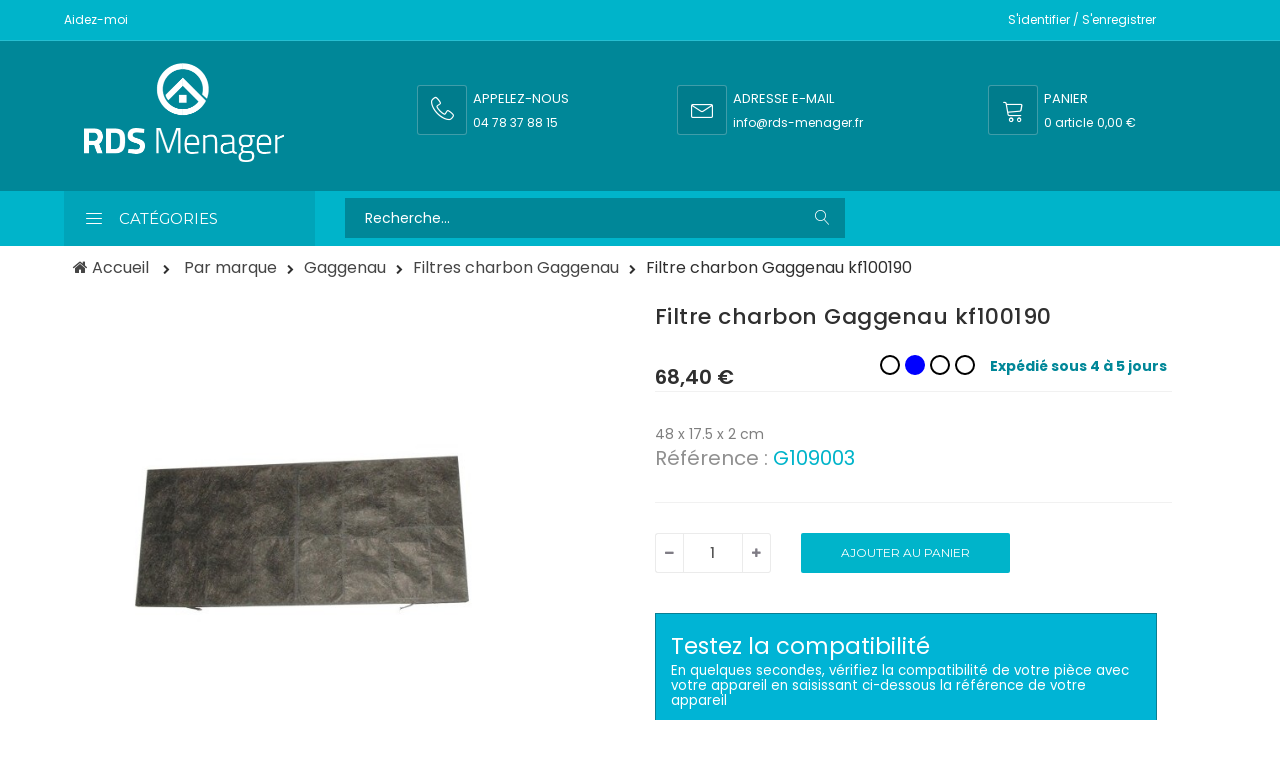

--- FILE ---
content_type: text/html; charset=utf-8
request_url: https://www.rds-menager.fr/filtres-charbon-gaggenau/922-filtre-charbon-gaggenau-kf100190-g109003.html
body_size: 12954
content:
<!DOCTYPE HTML>
<!--[if lt IE 7]> <html class="no-js lt-ie9 lt-ie8 lt-ie7" lang="fr-fr"><![endif]-->
<!--[if IE 7]><html class="no-js lt-ie9 lt-ie8 ie7" lang="fr-fr"><![endif]-->
<!--[if IE 8]><html class="no-js lt-ie9 ie8" lang="fr-fr"><![endif]-->
<!--[if gt IE 8]> <html class="no-js ie9" lang="fr-fr"><![endif]-->
<html lang="fr-fr">
<head>
	<meta charset="utf-8" />
		<title> Filtre charbon Gaggenau kf100190</title>
					<meta name="description" content=" G109003 kf100190
 " />
							<meta name="keywords" content="Filtre charbon Gaggenau kf100190" />
				
		<meta name="generator" content="PrestaShop" />
		<meta name="robots" content="index,follow" />
                <meta name="viewport" content="width=device-width, initial-scale=1, maximum-scale=1, user-scalable=0"/>
		<meta name="apple-mobile-web-app-capable" content="yes" />
		<link rel="icon" type="image/vnd.microsoft.icon" href="/img/favicon.ico?1745938609" />
		<link rel="shortcut icon" type="image/x-icon" href="/img/favicon.ico?1745938609" />
	<script type="text/javascript">
		var baseDir = 'https://www.rds-menager.fr/';
		var baseUri = 'https://www.rds-menager.fr/';
		var static_token = 'ffaed65612c65a8ce581692a6355b94d';
		var token = 'ffaed65612c65a8ce581692a6355b94d';
		var priceDisplayPrecision = 2;
		var priceDisplayMethod = 0;
		var roundMode = 2;
	</script>
	<link href='https://fonts.googleapis.com/css?family=Montserrat:400,700' rel='stylesheet' type='text/css' />
	<link href='https://fonts.googleapis.com/css?family=Poppins:300,400,500,600,700' rel='stylesheet' type='text/css'>
	<link rel="stylesheet" type="text/css" href="https://www.rds-menager.fr/themes/jms_athena/css/bootstrap.min.css" />
	<link rel="stylesheet" type="text/css" href="https://www.rds-menager.fr/themes/jms_athena/css/linearicons.css" />
	<link rel="stylesheet" type="text/css" href="https://www.rds-menager.fr/themes/jms_athena/css/pe-icon-7-stroke.css" />
						<link rel="stylesheet" href="/themes/jms_athena/css/global.css" type="text/css" media="all" />
					<link rel="stylesheet" href="/themes/jms_athena/css/autoload/highdpi.css" type="text/css" media="all" />
					<link rel="stylesheet" href="/themes/jms_athena/css/autoload/responsive-tables.css" type="text/css" media="all" />
					<link rel="stylesheet" href="/themes/jms_athena/css/autoload/uniform.default.css" type="text/css" media="all" />
					<link rel="stylesheet" href="/js/jquery/plugins/fancybox/jquery.fancybox.css" type="text/css" media="all" />
					<link rel="stylesheet" href="/modules/ps_checkout/views/css/payments16.css?version=3.6.3" type="text/css" media="all" />
					<link rel="stylesheet" href="/themes/jms_athena/css/product.css" type="text/css" media="all" />
					<link rel="stylesheet" href="/themes/jms_athena/css/print.css" type="text/css" media="print" />
					<link rel="stylesheet" href="/js/jquery/plugins/bxslider/jquery.bxslider.css" type="text/css" media="all" />
					<link rel="stylesheet" href="/themes/jms_athena/css/modules/blockbestsellers/blockbestsellers.css" type="text/css" media="all" />
					<link rel="stylesheet" href="/themes/jms_athena/css/modules/blockcart/blockcart.css" type="text/css" media="all" />
					<link rel="stylesheet" href="/themes/jms_athena/css/modules/blockcategories/blockcategories.css" type="text/css" media="all" />
					<link rel="stylesheet" href="/themes/jms_athena/css/modules/blocklanguages/blocklanguages.css" type="text/css" media="all" />
					<link rel="stylesheet" href="/themes/jms_athena/css/modules/blocktags/blocktags.css" type="text/css" media="all" />
					<link rel="stylesheet" href="/themes/jms_athena/css/modules/blockuserinfo/blockuserinfo.css" type="text/css" media="all" />
					<link rel="stylesheet" href="/modules/sendtoafriend/sendtoafriend.css" type="text/css" media="all" />
					<link rel="stylesheet" href="/themes/jms_athena/css/modules/jmsajaxsearch/views/css/style.css" type="text/css" media="all" />
					<link rel="stylesheet" href="https://www.rds-menager.fr/modules/jmsblog/views/css/style.css" type="text/css" media="all" />
					<link rel="stylesheet" href="/modules/jmspagebuilder/views/css/font-awesome.css" type="text/css" media="all" />
					<link rel="stylesheet" href="/modules/jmspagebuilder/views/css/jcarousel.css" type="text/css" media="all" />
					<link rel="stylesheet" href="/themes/jms_athena/css/modules/jmspagebuilder/views/css/owl.carousel.css" type="text/css" media="all" />
					<link rel="stylesheet" href="/themes/jms_athena/css/modules/jmspagebuilder/views/css/owl.theme.css" type="text/css" media="all" />
					<link rel="stylesheet" href="/modules/jmspagebuilder/views/css/animate.css" type="text/css" media="all" />
					<link rel="stylesheet" href="https://www.rds-menager.fr/themes/jms_athena/css/rds.css" type="text/css" media="all" />
					<link rel="stylesheet" href="https://www.rds-menager.fr/themes/jms_athena/css/responsive-rds.css" type="text/css" media="all" />
					<link rel="stylesheet" href="/themes/jms_athena/css/modules/jmspagebuilder/views/css/off-canvas.css" type="text/css" media="all" />
					<link rel="stylesheet" href="/themes/jms_athena/css/modules/jmsmegamenu/views/css/style.css" type="text/css" media="all" />
					<link rel="stylesheet" href="/themes/jms_athena/css/modules/jmsbrands/views/css/style.css" type="text/css" media="all" />
					<link rel="stylesheet" href="/themes/jms_athena/css/modules/jmsvermegamenu/views/css/style.css" type="text/css" media="all" />
					<link rel="stylesheet" href="/themes/jms_athena/css/modules/jmsvermegamenu/views/css/mobile_style.css" type="text/css" media="all" />
					<link rel="stylesheet" href="/themes/jms_athena/css/modules/jmsadvsearch/views/css/style.css" type="text/css" media="all" />
					<link rel="stylesheet" href="/themes/jms_athena/css/modules/jmsflashsales/views/css/style.css" type="text/css" media="all" />
					<link rel="stylesheet" href="/modules/mercanet/views/css/front.css" type="text/css" media="all" />
					<link rel="stylesheet" href="/themes/jms_athena/css/modules/mailalerts/mailalerts.css" type="text/css" media="all" />
					<link rel="stylesheet" href="/js/jquery/plugins/autocomplete/jquery.autocomplete.css" type="text/css" media="all" />
					<link rel="stylesheet" href="/modules/yousticeresolutionsystem/views/css/youstice.css" type="text/css" media="all" />
					<link rel="stylesheet" href="/modules/yousticeresolutionsystem/views/css/youstice_prestashop.css" type="text/css" media="all" />
					<link rel="stylesheet" href="/themes/jms_athena/css/product_list.css" type="text/css" media="all" />
						<script type="text/javascript">
var CUSTOMIZE_TEXTFIELD = 1;
var FancyboxI18nClose = 'Fermer';
var FancyboxI18nNext = 'Suivant';
var FancyboxI18nPrev = 'Pr&eacute;c&eacute;dent';
var PS_CATALOG_MODE = false;
var ajaxsearch = true;
var allowBuyWhenOutOfStock = true;
var attribute_anchor_separator = '-';
var attributesCombinations = [];
var availableLaterValue = '';
var availableNowValue = '';
var baseDir = 'https://www.rds-menager.fr/';
var baseUri = 'https://www.rds-menager.fr/';
var ca_limit = '10';
var ca_scroll = '0';
var ca_url = 'https://www.rds-menager.fr/module/cityautocomplete/autocompletion';
var comparator_max_item = 0;
var comparedProductsIds = [];
var contentOnly = false;
var currency = {"id":1,"name":"Euro","iso_code":"EUR","iso_code_num":"978","sign":"\u20ac","blank":"1","conversion_rate":"1.000000","deleted":"0","format":"2","decimals":"1","active":"1","prefix":"","suffix":" \u20ac","id_shop_list":null,"force_id":false};
var currencyBlank = 1;
var currencyFormat = 2;
var currencyRate = 1;
var currencySign = '€';
var currentDate = '2026-01-20 14:16:31';
var customerGroupWithoutTax = false;
var customizationFields = false;
var customizationId = null;
var customizationIdMessage = 'Personnalisation';
var default_eco_tax = 0;
var delete_txt = 'Supprimer';
var displayList = false;
var displayPrice = 0;
var doesntExist = 'This combination does not exist for this product. Please select another combination.';
var doesntExistNoMore = 'Le produit n\'est plus en stock';
var doesntExistNoMoreBut = 'with those attributes but is available with others.';
var ecotaxTax_rate = 0;
var fieldRequired = 'Please fill in all the required fields before saving your customization.';
var freeProductTranslation = 'Offert !';
var freeShippingTranslation = 'Livraison gratuite !';
var generated_date = 1768914991;
var groupReduction = 0;
var highDPI = false;
var idDefaultImage = 894;
var id_lang = 1;
var id_product = 922;
var img_dir = 'https://www.rds-menager.fr/themes/jms_athena/img/';
var img_prod_dir = 'https://www.rds-menager.fr/img/p/';
var img_ps_dir = 'https://www.rds-menager.fr/img/';
var instantsearch = false;
var isGuest = 0;
var isLogged = 0;
var isMobile = false;
var jpb_phover = 'image_blur';
var jqZoomEnabled = false;
var maxQuantityToAllowDisplayOfLastQuantityMessage = 3;
var max_item = 'Vous ne pouvez pas ajouter plus de 0 produit(s) à la comparaison';
var min_item = 'Veuillez sélectionner au moins un produit';
var minimalQuantity = 1;
var noTaxForThisProduct = false;
var oosHookJsCodeFunctions = [];
var page_name = 'product';
var priceDisplayMethod = 0;
var priceDisplayPrecision = 2;
var productAvailableForOrder = true;
var productBasePriceTaxExcl = 57;
var productBasePriceTaxExcluded = 57;
var productBasePriceTaxIncl = 68.4;
var productHasAttributes = false;
var productPrice = 68.4;
var productPriceTaxExcluded = 57;
var productPriceTaxIncluded = 68.4;
var productPriceWithoutReduction = 68.4;
var productReference = 'G109003';
var productShowPrice = true;
var productUnitPriceRatio = 0;
var product_fileButtonHtml = 'Choose File';
var product_fileDefaultHtml = 'No file selected';
var product_specific_price = [];
var ps_checkout3dsEnabled = true;
var ps_checkoutAutoRenderDisabled = false;
var ps_checkoutCancelUrl = 'https://www.rds-menager.fr/module/ps_checkout/cancel';
var ps_checkoutCardBrands = ["MASTERCARD","VISA","AMEX","CB_NATIONALE"];
var ps_checkoutCardFundingSourceImg = '/modules/ps_checkout/views/img/payment-cards.png';
var ps_checkoutCardLogos = {"AMEX":"\/modules\/ps_checkout\/views\/img\/amex.svg","CB_NATIONALE":"\/modules\/ps_checkout\/views\/img\/cb.svg","DINERS":"\/modules\/ps_checkout\/views\/img\/diners.svg","DISCOVER":"\/modules\/ps_checkout\/views\/img\/discover.svg","JCB":"\/modules\/ps_checkout\/views\/img\/jcb.svg","MAESTRO":"\/modules\/ps_checkout\/views\/img\/maestro.svg","MASTERCARD":"\/modules\/ps_checkout\/views\/img\/mastercard.svg","UNIONPAY":"\/modules\/ps_checkout\/views\/img\/unionpay.svg","VISA":"\/modules\/ps_checkout\/views\/img\/visa.svg"};
var ps_checkoutCartProductCount = 0;
var ps_checkoutCheckUrl = 'https://www.rds-menager.fr/module/ps_checkout/check';
var ps_checkoutCheckoutTranslations = {"checkout.go.back.link.title":"Retourner au tunnel de commande","checkout.go.back.label":"Tunnel de commande","checkout.card.payment":"Paiement par carte","checkout.page.heading":"R\u00e9sum\u00e9 de commande","checkout.cart.empty":"Votre panier d'achat est vide.","checkout.page.subheading.card":"Carte","checkout.page.subheading.paypal":"PayPal","checkout.payment.by.card":"Vous avez choisi de payer par carte.","checkout.payment.by.paypal":"Vous avez choisi de payer par PayPal.","checkout.order.summary":"Voici un r\u00e9sum\u00e9 de votre commande :","checkout.order.amount.total":"Le montant total de votre panier est de","checkout.order.included.tax":"(TTC)","checkout.order.confirm.label":"Veuillez finaliser votre commande en cliquant sur &quot;Je valide ma commande&quot;","paypal.hosted-fields.label.card-name":"Nom du titulaire de la carte","paypal.hosted-fields.placeholder.card-name":"Nom du titulaire de la carte","paypal.hosted-fields.label.card-number":"Num\u00e9ro de carte","paypal.hosted-fields.placeholder.card-number":"Num\u00e9ro de carte","paypal.hosted-fields.label.expiration-date":"Date d'expiration","paypal.hosted-fields.placeholder.expiration-date":"MM\/YY","paypal.hosted-fields.label.cvv":"Code de s\u00e9curit\u00e9","paypal.hosted-fields.placeholder.cvv":"XXX","payment-method-logos.title":"Paiement 100% s\u00e9curis\u00e9","express-button.cart.separator":"ou","express-button.checkout.express-checkout":"Achat rapide","error.paypal-sdk":"No PayPal Javascript SDK Instance","checkout.payment.others.link.label":"Autres moyens de paiement","checkout.payment.others.confirm.button.label":"Je valide ma commande","checkout.form.error.label":"Une erreur s'est produite lors du paiement. Veuillez r\u00e9essayer ou contacter le support.","loader-component.label.header":"Merci pour votre achat !","loader-component.label.body":"Veuillez patienter, nous traitons votre paiement","error.paypal-sdk.contingency.cancel":"Authentification du titulaire de carte annul\u00e9e, veuillez choisir un autre moyen de paiement ou essayez de nouveau.","error.paypal-sdk.contingency.error":"Une erreur est survenue lors de l'authentification du titulaire de la carte, veuillez choisir un autre moyen de paiement ou essayez de nouveau.","error.paypal-sdk.contingency.failure":"Echec de l'authentification du titulaire de la carte, veuillez choisir un autre moyen de paiement ou essayez de nouveau.","error.paypal-sdk.contingency.unknown":"L'identit\u00e9 du titulaire de la carte n'a pas pu \u00eatre v\u00e9rifi\u00e9e, veuillez choisir un autre moyen de paiement ou essayez de nouveau."};
var ps_checkoutCheckoutUrl = 'https://www.rds-menager.fr/commande-rapide';
var ps_checkoutConfirmUrl = 'https://www.rds-menager.fr/confirmation-commande';
var ps_checkoutCreateUrl = 'https://www.rds-menager.fr/module/ps_checkout/create';
var ps_checkoutCspNonce = '';
var ps_checkoutExpressCheckoutCartEnabled = false;
var ps_checkoutExpressCheckoutOrderEnabled = false;
var ps_checkoutExpressCheckoutProductEnabled = false;
var ps_checkoutExpressCheckoutSelected = false;
var ps_checkoutExpressCheckoutUrl = 'https://www.rds-menager.fr/module/ps_checkout/ExpressCheckout';
var ps_checkoutFundingSource = 'paypal';
var ps_checkoutFundingSourcesSorted = ["paypal","paylater"];
var ps_checkoutHostedFieldsContingencies = 'SCA_WHEN_REQUIRED';
var ps_checkoutHostedFieldsEnabled = false;
var ps_checkoutHostedFieldsSelected = false;
var ps_checkoutLoaderImage = '/modules/ps_checkout/views/img/loader.svg';
var ps_checkoutPartnerAttributionId = 'PrestaShop_Cart_PSXO_PSDownload';
var ps_checkoutPayLaterCartPageButtonEnabled = false;
var ps_checkoutPayLaterCategoryPageBannerEnabled = false;
var ps_checkoutPayLaterHomePageBannerEnabled = false;
var ps_checkoutPayLaterOrderPageBannerEnabled = false;
var ps_checkoutPayLaterOrderPageButtonEnabled = false;
var ps_checkoutPayLaterOrderPageMessageEnabled = false;
var ps_checkoutPayLaterProductPageBannerEnabled = false;
var ps_checkoutPayLaterProductPageButtonEnabled = false;
var ps_checkoutPayLaterProductPageMessageEnabled = false;
var ps_checkoutPayPalButtonConfiguration = null;
var ps_checkoutPayPalOrderId = '';
var ps_checkoutPayPalSdkConfig = {"clientId":"AXjYFXWyb4xJCErTUDiFkzL0Ulnn-bMm4fal4G-1nQXQ1ZQxp06fOuE7naKUXGkq2TZpYSiI9xXbs4eo","merchantId":"79KM3NMGYELMJ","currency":"EUR","intent":"capture","commit":"false","vault":"false","integrationDate":"2022-14-06","dataPartnerAttributionId":"PrestaShop_Cart_PSXO_PSDownload","dataCspNonce":"","dataEnable3ds":"true","disableFunding":"bancontact,blik,card,eps,giropay,ideal,mybank,p24","enableFunding":"paylater","components":"marks,funding-eligibility"};
var ps_checkoutPayWithTranslations = {"paypal":"Payer avec un compte PayPal","paylater":"Payer en plusieurs fois avec PayPal Pay Later"};
var ps_checkoutPaymentMethodLogosTitleImg = '/modules/ps_checkout/views/img/lock_checkout.svg';
var ps_checkoutRenderPaymentMethodLogos = true;
var ps_checkoutValidateUrl = 'https://www.rds-menager.fr/module/ps_checkout/validate';
var ps_checkoutVersion = '3.6.3';
var quantitiesDisplayAllowed = false;
var quantityAvailable = 0;
var quickView = true;
var reduction_percent = 0;
var reduction_price = 0;
var removingLinkText = 'supprimer cet article du panier';
var roundMode = 2;
var specific_currency = false;
var specific_price = 0;
var static_token = 'ffaed65612c65a8ce581692a6355b94d';
var stock_management = 0;
var taxRate = 20;
var token = 'ffaed65612c65a8ce581692a6355b94d';
var uploading_in_progress = 'Uploading in progress, please be patient.';
var usingSecureMode = true;
</script>

				<script type="text/javascript" src="/js/jquery/jquery-1.11.0.min.js"></script>
				<script type="text/javascript" src="/js/jquery/jquery-migrate-1.2.1.min.js"></script>
				<script type="text/javascript" src="/js/jquery/plugins/jquery.easing.js"></script>
				<script type="text/javascript" src="/js/tools.js"></script>
				<script type="text/javascript" src="/themes/jms_athena/js/global.js"></script>
				<script type="text/javascript" src="/themes/jms_athena/js/autoload/10-bootstrap.min.js"></script>
				<script type="text/javascript" src="/themes/jms_athena/js/autoload/15-jquery.total-storage.min.js"></script>
				<script type="text/javascript" src="/themes/jms_athena/js/autoload/15-jquery.uniform-modified.js"></script>
				<script type="text/javascript" src="/js/jquery/plugins/fancybox/jquery.fancybox.js"></script>
				<script type="text/javascript" src="/modules/ps_checkout/views/js/front.js?version=3.6.3"></script>
				<script type="text/javascript" src="/js/jquery/plugins/jquery.idTabs.js"></script>
				<script type="text/javascript" src="/js/jquery/plugins/jquery.scrollTo.js"></script>
				<script type="text/javascript" src="/js/jquery/plugins/jquery.serialScroll.js"></script>
				<script type="text/javascript" src="/js/jquery/plugins/bxslider/jquery.bxslider.js"></script>
				<script type="text/javascript" src="/themes/jms_athena/js/product.js"></script>
				<script type="text/javascript" src="/themes/jms_athena/js/modules/blockcart/ajax-cart.js"></script>
				<script type="text/javascript" src="/themes/jms_athena/js/tools/treeManagement.js"></script>
				<script type="text/javascript" src="/themes/jms_athena/js/modules/sendtoafriend/sendtoafriend.js"></script>
				<script type="text/javascript" src="/modules/jmsajaxsearch/views/js/ajaxsearch.js"></script>
				<script type="text/javascript" src="https://www.rds-menager.fr/modules/jmsblog/views/js/categorymenu.js"></script>
				<script type="text/javascript" src="/modules/jmspagebuilder/views/js/jquery.jcarousel.min.js"></script>
				<script type="text/javascript" src="/modules/jmspagebuilder/views/js/owl.carousel.js"></script>
				<script type="text/javascript" src="/modules/jmspagebuilder/views/js/jquery.plugin.js"></script>
				<script type="text/javascript" src="/modules/jmspagebuilder/views/js/jquery.countdown.js"></script>
				<script type="text/javascript" src="/modules/jmspagebuilder/views/js/off-canvas.js"></script>
				<script type="text/javascript" src="/themes/jms_athena/js/modules/jmsmegamenu/views/js/jmsmegamenu.js"></script>
				<script type="text/javascript" src="/themes/jms_athena/js/modules/jmsmegamenu/views/js/mobile_menu.js"></script>
				<script type="text/javascript" src="/modules/jmsvermegamenu/views/js/jmsvermegamenu.js"></script>
				<script type="text/javascript" src="/modules/jmsvermegamenu/views/js/mobile_menu.js"></script>
				<script type="text/javascript" src="/themes/jms_athena/js/modules/productscategory/js/productscategory.js"></script>
				<script type="text/javascript" src="/modules/jmsadvsearch/views/js/advsearch.js"></script>
				<script type="text/javascript" src="/modules/jmsflashsales/views/js/jquery.plugin.js"></script>
				<script type="text/javascript" src="/modules/jmsflashsales/views/js/jquery.countdown.js"></script>
				<script type="text/javascript" src="/modules/jmsflashsales/views/js/jmscountdown.js"></script>
				<script type="text/javascript" src="/modules/mercanet/views/js/front.js"></script>
				<script type="text/javascript" src="/themes/jms_athena/js/modules/mailalerts/mailalerts.js"></script>
				<script type="text/javascript" src="/js/jquery/plugins/autocomplete/jquery.autocomplete.js"></script>
				<script type="text/javascript" src="/modules/cityautocomplete/views/js/autocomplete.js"></script>
				<script type="text/javascript" src="/modules/yousticeresolutionsystem/views/js/yrs_order_history.js"></script>
				<script type="text/javascript" src="/modules/ganalytics/views/js/GoogleAnalyticActionLib.js"></script>
				<style>#yousticeFloatingWidget{left:75%}</style>
			<script type="text/javascript">
				(window.gaDevIds=window.gaDevIds||[]).push('d6YPbH');
				(function(i,s,o,g,r,a,m){i['GoogleAnalyticsObject']=r;i[r]=i[r]||function(){
				(i[r].q=i[r].q||[]).push(arguments)},i[r].l=1*new Date();a=s.createElement(o),
				m=s.getElementsByTagName(o)[0];a.async=1;a.src=g;m.parentNode.insertBefore(a,m)
				})(window,document,'script','//www.google-analytics.com/analytics.js','ga');
				ga('create', 'UA-48634292-3', 'auto');
				ga('require', 'ec');</script>
	<link rel="stylesheet" href="https://fonts.googleapis.com/css?family=Open+Sans:300,600&amp;subset=latin,latin-ext" type="text/css" media="all" />
	<link rel="stylesheet" type="text/css" href="https://www.rds-menager.fr/themes/jms_athena/css/theme-responsive.css" />
	<!-- Go to www.addthis.com/dashboard to customize your tools -->
	<script type="text/javascript" src="https://s7.addthis.com/js/300/addthis_widget.js#pubid=ra-565ea782e30884c0"></script>
	<script type="text/javascript" src="https://www.rds-menager.fr/themes/jms_athena/js/jquery.viewportchecker.js"></script>
	<!--[if IE 8]>
	<script src="https://oss.maxcdn.com/libs/html5shiv/3.7.0/html5shiv.js"></script>
	<script src="https://oss.maxcdn.com/libs/respond.js/1.3.0/respond.min.js"></script>
	<![endif]-->
        </head>
<body id="product" class="home-rds layout-grid product product-922 product-filtre-charbon-gaggenau-kf100190 category-17 category-filtres-charbon-gaggenau hide-left-column hide-right-column lang_fr">	
    <div id="page" class="clearfix">
          <div class="menu-wrap hidden-lg hidden-md">
        <nav id="off-canvas-menu">					
          <div id="off-canvas-title">Menu</div>
<ul class="nav nav-pills nav-stacked level0"><li class="menu-item homepage-dropdown menu-align-center" data-id="99" data-level="0" data-title="1" data-class="homepage-dropdown" data-align="center"><a href="index.php" target="_self">Accueil</a></li><li class="menu-item menu-align-left" data-id="164" data-level="0" data-title="1" data-align="left"><a href="commande-rapide" target="_self">Mon panier</a></li><li class="menu-item" data-id="212" data-level="0" data-title="1"><a href="https://www.rds-menager.fr/content/5-paiement-securise" target="_self">Paiement</a></li><li class="menu-item" data-id="173" data-level="0" data-title="1"><a href="index.php?controller=contact" target="_self">Contact</a></li></ul>
        </nav>				
        <button id="close-button" class="close-button">Close Menu</button>
      </div>
        <div id="content-wrap"><div class="content">
      <header>
	<div class="jms-row top-header" >
		<div class="container">		<div class="row">
					<div class="layout-column col-lg-6 col-md-6 col-sm-6 col-xs-12 topheader-left" style="">
									<div class="addon-box">
						<div class="btn-group"><a href="/content/12-aidez-moi">Aidez-moi</a></div>					</div>
							</div>
					<div class="layout-column col-lg-6 col-md-6 col-sm-6 col-xs-12 topheader-right text-right" style="">
									<div class="addon-box">
						
<!-- Block user information module HEADER -->
<div class="btn-group compact-hidden user-info">
      <a class="btn-xs" href="https://www.rds-menager.fr/mon-compte" title="Login to your customer account" rel="nofollow">
      <span class="hidden lnr lnr-exit-up"></span>
      <span class="text-box">S'identifier / S'enregistrer</span>
    </a>
    
</div>
					</div>
							</div>
				</div>
		</div>	</div>
	<div class="jms-row header" >
		<div class="container">		<div class="row">
					<div class="layout-column col-lg-3 col-md-3 col-sm-12 col-xs-12 navbar-logo" style="">
									<div class="addon-box">
						<a class="logo" href="https://www.rds-menager.fr/" title="RDS Menager  Pièces détachées et dépanage électroménager toutes marques."><img class="logo img-responsive" src="https://www.rds-menager.fr/img/rds-menager-logo-1473775023.jpg" alt="RDS Menager  Pièces détachées et dépanage électroménager toutes marques." /></a>					</div>
							</div>
					<div class="layout-column col-lg-6 col-md-6 col-sm-8 col-xs-6 contactinfo" style="">
									<div class="addon-box">
						<div class="contactinfo-wrap">
<div class="contact-box clearfix" onclick="window.location='/content/6-contact'"><span class="lnr lnr-phone-handset"></span>
<div class="text"><span class="label">APPELEZ-NOUS</span> <span>04 78 37 88 15</span></div>
</div>
<div class="contact-box clearfix email"><span class="lnr lnr-envelope" onclick="window.location='/nous-contacter'"></span>
<div class="text"><span class="label" onclick="window.location='/nous-contacter'">ADRESSE E-MAIL </span> <a href="mailto:info@rds-menager.fr"><span>info@rds-menager.fr</span></a></div>
</div>
</div>					</div>
							</div>
					<div class="layout-column col-lg-3 col-md-3 col-sm-4 col-xs-6 cart-block text-right" style="">
									<div class="addon-box">
						<!-- MODULE Block cart -->
<div class="btn-group compact-hidden" id="cart_block">
	<a href="#"  class="btn-xs dropdown-toggle" data-toggle="dropdown">
		<span class="lnr lnr-cart"></span>
	</a>
	<span class="ajax_cart_quantity">0</span>
	<div class="cartinfo hidden">
		<span class="text">Panier</span>
		<div>
			<span class="ajax_cart_quantity">0
                                                        <i class="item"> article</i>
                          			</span>
			<span class="total">0,00 €</span>
		</div>
	</div>
	<div class="dropdown-menu shoppingcart-box" role="menu">	          
        <span class="ajax_cart_no_product" >Il n'y a pas de produit</span>		
		<ul class="list products cart_block_list" id="cart_block_list">
			
		</ul>
		<div class="checkout-info">
			<div class="shipping">Livraison :	<span id="cart_block_shipping_cost" class="ajax_cart_shipping_cost">0,00 €</span></div>
			<div class="total">Total : <span class="cart_block_total ajax_block_cart_total">0,00 €</span></div>
			<a id="button_order_cart" class="btn btn-default active" href="https://www.rds-menager.fr/commande-rapide" title="Commander" rel="nofollow">
				<span>
					Commander
				</span>
			</a> 
		</div>
	</div>
</div>

<!-- /MODULE Block cart -->					</div>
							</div>
				</div>
		</div>	</div>
	<div class="jms-row main-menu" >
		<div class="container">		<div class="row">
					<div class="layout-column col-lg-3 col-md-4 col-sm-12 col-xs-12 vertical-megamenu-market" style="">
									<div class="addon-box">
						

<div class="vertical-menu hidden-sm hidden-xs">
	<div class="title_menu">
		<span class="lnr lnr-menu"></span>
		<h3 class="">Catégories</h3>
	</div>
	<div id="jms-vermegamenu-container" class="navbar clearfix"><div class="jms-vermegamenu"><ul class="nav level0"><li class="menu-item mega" data-id="273" data-level="0" data-title="1"><a href="https://www.rds-menager.fr/-" target="_self">Lavage-séchage<em class="caret"></em></a><div class="nav-child dropdown-menu mega-dropdown-menu"><div class="mega-dropdown-inner"><div class="row"><div class="mega-col-nav col-sm-12" data-width="12"><div class="mega-inner"><ul class="mega-nav"><li class="menu-item" data-id="269" data-level="1" data-title="1"><a href="https://www.rds-menager.fr/236-lave-vaisselle" target="_self">Lave-vaisselle</a></li><li class="menu-item" data-id="270" data-level="1" data-title="1"><a href="https://www.rds-menager.fr/273-lave-linge" target="_self">Lave-linge</a></li><li class="menu-item" data-id="260" data-level="1" data-title="1"><a href="https://www.rds-menager.fr/229-seche-linge" target="_self">Sèche-linge</a></li></ul></div></div></div></div></div></li><li class="menu-item mega" data-id="274" data-level="0" data-title="1"><a href="https://www.rds-menager.fr/-" target="_self">Cuisson<em class="caret"></em></a><div class="nav-child dropdown-menu mega-dropdown-menu"><div class="mega-dropdown-inner"><div class="row"><div class="mega-col-nav col-sm-12" data-width="12"><div class="mega-inner"><ul class="mega-nav"><li class="menu-item mega" data-id="246" data-level="1" data-title="1"><a href="https://www.rds-menager.fr/215-four-cuisiniere" target="_self">Four / cuisinière </a><div class="nav-child dropdown-menu mega-dropdown-menu"><div class="mega-dropdown-inner"><div class="row"><div class="mega-col-nav col-sm-12" data-width="12"><div class="mega-inner"><ul class="mega-nav"><li class="menu-item" data-id="247" data-level="2" data-title="1"><a href="https://www.rds-menager.fr/216-bosch" target="_self">Pièces-détachées</a></li><li class="menu-item" data-id="248" data-level="2" data-title="1"><a href="https://www.rds-menager.fr/217-siemens" target="_self">Accessoires</a></li></ul></div></div></div></div></div></li><li class="menu-item mega" data-id="249" data-level="1" data-title="1"><a href="https://www.rds-menager.fr/218-plaques" target="_self">Plaques</a><div class="nav-child dropdown-menu mega-dropdown-menu"><div class="mega-dropdown-inner"><div class="row"><div class="mega-col-nav col-sm-12" data-width="12"><div class="mega-inner"><ul class="mega-nav"><li class="menu-item" data-id="262" data-level="2" data-title="1"><a href="https://www.rds-menager.fr/231-plaques-vitro" target="_self">Plaques vitro</a></li><li class="menu-item" data-id="263" data-level="2" data-title="1"><a href="https://www.rds-menager.fr/232-plaques-electriques" target="_self">Plaques électriques</a></li><li class="menu-item" data-id="264" data-level="2" data-title="1"><a href="https://www.rds-menager.fr/237-plaque-gaz" target="_self">Plaques gaz</a></li></ul></div></div></div></div></div></li><li class="menu-item mega" data-id="252" data-level="1" data-title="1"><a href="https://www.rds-menager.fr/221-hotte" target="_self">Hotte</a><div class="nav-child dropdown-menu mega-dropdown-menu"><div class="mega-dropdown-inner"><div class="row"><div class="mega-col-nav col-sm-12" data-width="12"><div class="mega-inner"><ul class="mega-nav"><li class="menu-item" data-id="265" data-level="2" data-title="1"><a href="https://www.rds-menager.fr/233-accessoires-pour-hottes" target="_self">Pièces-détachées</a></li><li class="menu-item" data-id="267" data-level="2" data-title="1"><a href="https://www.rds-menager.fr/223-filtres-charbon" target="_self">Filtres charbon </a></li><li class="menu-item" data-id="266" data-level="2" data-title="1"><a href="https://www.rds-menager.fr/225-filtres-metallique" target="_self">Filtres Métallique</a></li></ul></div></div></div></div></div></li><li class="menu-item" data-id="253" data-level="1" data-title="1"><a href="https://www.rds-menager.fr/272-micro-ondes" target="_self">Micro-ondes</a></li></ul></div></div></div></div></div></li><li class="menu-item mega" data-id="276" data-level="0" data-title="1"><a href="https://www.rds-menager.fr/-" target="_self">Froid<em class="caret"></em></a><div class="nav-child dropdown-menu mega-dropdown-menu"><div class="mega-dropdown-inner"><div class="row"><div class="mega-col-nav col-sm-12" data-width="12"><div class="mega-inner"><ul class="mega-nav"><li class="menu-item" data-id="251" data-level="1" data-title="1"><a href="https://www.rds-menager.fr/281-refrigerateur" target="_self">Réfrigérateur</a></li><li class="menu-item" data-id="277" data-level="1" data-title="1"><a href="https://www.rds-menager.fr/282-congelateur" target="_self">Congélateur</a></li></ul></div></div></div></div></div></li><li class="menu-item mega" data-id="275" data-level="0" data-title="1"><a href="https://www.rds-menager.fr/-" target="_self">Petit électroménager<em class="caret"></em></a><div class="nav-child dropdown-menu mega-dropdown-menu"><div class="mega-dropdown-inner"><div class="row"><div class="mega-col-nav col-sm-12" data-width="12"><div class="mega-inner"><ul class="mega-nav"><li class="menu-item" data-id="261" data-level="1" data-title="1"><a href="https://www.rds-menager.fr/230-tassimo-bosch" target="_self">Tassimo Bosch</a></li></ul></div></div></div></div></div></li><li class="menu-item mega" data-id="259" data-level="0" data-title="1"><a href="https://www.rds-menager.fr/-" target="_self">Accessoires <em class="caret"></em></a><div class="nav-child dropdown-menu mega-dropdown-menu"><div class="mega-dropdown-inner"><div class="row"><div class="mega-col-nav col-sm-12" data-width="12"><div class="mega-inner"><ul class="mega-nav"><li class="menu-item mega" data-id="279" data-level="1" data-title="1"><a href="https://www.rds-menager.fr/249-lavage" target="_self">Lavage</a><div class="nav-child dropdown-menu mega-dropdown-menu"><div class="mega-dropdown-inner"><div class="row"><div class="mega-col-nav col-sm-12" data-width="12"><div class="mega-inner"><ul class="mega-nav"><li class="menu-item" data-id="271" data-level="2" data-title="1"><a href="https://www.rds-menager.fr/249-lavage" target="_self">Eviers robinet</a></li></ul></div></div></div></div></div></li><li class="menu-item mega" data-id="280" data-level="1" data-title="1"><a href="https://www.rds-menager.fr/243-accessoires" target="_self">Cuisson</a><div class="nav-child dropdown-menu mega-dropdown-menu"><div class="mega-dropdown-inner"><div class="row"><div class="mega-col-nav col-sm-12" data-width="12"><div class="mega-inner"><ul class="mega-nav"><li class="menu-item" data-id="255" data-level="2" data-title="1"><a href="https://www.rds-menager.fr/250-cuisson" target="_self">Grill vapeur</a></li></ul></div></div></div></div></div></li><li class="menu-item" data-id="281" data-level="1" data-title="1"><a href="https://www.rds-menager.fr/251-froid" target="_self">Froid</a></li><li class="menu-item" data-id="282" data-level="1" data-title="1"><a href="https://www.rds-menager.fr/252-pem" target="_self">PEM</a></li></ul></div></div></div></div></div></li><li class="menu-item mega" data-id="278" data-level="0" data-title="1"><a href="https://www.rds-menager.fr/213-par-appareil" target="_self">Produits d’entretien<em class="caret"></em></a><div class="nav-child dropdown-menu mega-dropdown-menu"><div class="mega-dropdown-inner"><div class="row"><div class="mega-col-nav col-sm-12" data-width="12"><div class="mega-inner"><ul class="mega-nav"><li class="menu-item" data-id="283" data-level="1" data-title="1"><a href="https://www.rds-menager.fr/284-lavage" target="_self">Lavage</a></li><li class="menu-item" data-id="284" data-level="1" data-title="1"><a href="https://www.rds-menager.fr/285-cuisson" target="_self">Cuisson</a></li><li class="menu-item" data-id="285" data-level="1" data-title="1"><a href="https://www.rds-menager.fr/286-froid" target="_self">Froid</a></li><li class="menu-item" data-id="286" data-level="1" data-title="1"><a href="https://www.rds-menager.fr/287-pem" target="_self">PEM</a></li></ul></div></div></div></div></div></li></ul></div></div>
</div>

<script type="text/javascript">
	jQuery(document).ready(function($) {
          jQuery('.jms-vermegamenu').jmsVerMegaMenu({    			
            event: 'click',
            duration: 500          });
          
          if ($(window).width() > 625) {
            $('.vertical-menu.hidden-sm .title_menu.active').click();
            //$('.vertical-megamenu-market #jms-vermegamenu-container').show();
          }
	});	
</script>					</div>
									<div class="addon-box">
						<div id="mobile-vermegamenu" class="vertical-mobile-menu hidden-lg hidden-md">
  <div class="title_menu active" onclick="increaseMenu();">
		<span class="lnr lnr-menu"></span>
		<h3>Catégories</h3>
	</div>
	<div>
		<ul class="nav nav-pills nav-stacked level0"><li class="menu-item mega" data-id="273" data-level="0"  data-title="1"><a href="https://www.rds-menager.fr/-" target="_self">Lavage-séchage<em class="fa fa-angle-right"></em></a><ul class="dropdown-menu"><li class="menu-item" data-id="269" data-level="1" data-title="1"><a href="https://www.rds-menager.fr/236-lave-vaisselle" target="_self">Lave-vaisselle</a></li><li class="menu-item" data-id="270" data-level="1" data-title="1"><a href="https://www.rds-menager.fr/273-lave-linge" target="_self">Lave-linge</a></li><li class="menu-item" data-id="260" data-level="1" data-title="1"><a href="https://www.rds-menager.fr/229-seche-linge" target="_self">Sèche-linge</a></li></ul></li><li class="menu-item mega" data-id="274" data-level="0"  data-title="1"><a href="https://www.rds-menager.fr/-" target="_self">Cuisson<em class="fa fa-angle-right"></em></a><ul class="dropdown-menu"><li class="menu-item mega" data-id="246" data-level="1"  data-title="1"><a href="https://www.rds-menager.fr/215-four-cuisiniere" target="_self">Four / cuisinière </a><ul class="dropdown-menu"><li class="menu-item" data-id="247" data-level="2" data-title="1"><a href="https://www.rds-menager.fr/216-bosch" target="_self">Pièces-détachées</a></li><li class="menu-item" data-id="248" data-level="2" data-title="1"><a href="https://www.rds-menager.fr/217-siemens" target="_self">Accessoires</a></li></ul></li><li class="menu-item mega" data-id="249" data-level="1"  data-title="1"><a href="https://www.rds-menager.fr/218-plaques" target="_self">Plaques</a><ul class="dropdown-menu"><li class="menu-item" data-id="262" data-level="2" data-title="1"><a href="https://www.rds-menager.fr/231-plaques-vitro" target="_self">Plaques vitro</a></li><li class="menu-item" data-id="263" data-level="2" data-title="1"><a href="https://www.rds-menager.fr/232-plaques-electriques" target="_self">Plaques électriques</a></li><li class="menu-item" data-id="264" data-level="2" data-title="1"><a href="https://www.rds-menager.fr/237-plaque-gaz" target="_self">Plaques gaz</a></li></ul></li><li class="menu-item mega" data-id="252" data-level="1"  data-title="1"><a href="https://www.rds-menager.fr/221-hotte" target="_self">Hotte</a><ul class="dropdown-menu"><li class="menu-item" data-id="265" data-level="2" data-title="1"><a href="https://www.rds-menager.fr/233-accessoires-pour-hottes" target="_self">Pièces-détachées</a></li><li class="menu-item" data-id="267" data-level="2" data-title="1"><a href="https://www.rds-menager.fr/223-filtres-charbon" target="_self">Filtres charbon </a></li><li class="menu-item" data-id="266" data-level="2" data-title="1"><a href="https://www.rds-menager.fr/225-filtres-metallique" target="_self">Filtres Métallique</a></li></ul></li><li class="menu-item" data-id="253" data-level="1" data-title="1"><a href="https://www.rds-menager.fr/272-micro-ondes" target="_self">Micro-ondes</a></li></ul></li><li class="menu-item mega" data-id="276" data-level="0"  data-title="1"><a href="https://www.rds-menager.fr/-" target="_self">Froid<em class="fa fa-angle-right"></em></a><ul class="dropdown-menu"><li class="menu-item" data-id="251" data-level="1" data-title="1"><a href="https://www.rds-menager.fr/281-refrigerateur" target="_self">Réfrigérateur</a></li><li class="menu-item" data-id="277" data-level="1" data-title="1"><a href="https://www.rds-menager.fr/282-congelateur" target="_self">Congélateur</a></li></ul></li><li class="menu-item mega" data-id="275" data-level="0"  data-title="1"><a href="https://www.rds-menager.fr/-" target="_self">Petit électroménager<em class="fa fa-angle-right"></em></a><ul class="dropdown-menu"><li class="menu-item" data-id="261" data-level="1" data-title="1"><a href="https://www.rds-menager.fr/230-tassimo-bosch" target="_self">Tassimo Bosch</a></li></ul></li><li class="menu-item mega" data-id="259" data-level="0"  data-title="1"><a href="https://www.rds-menager.fr/-" target="_self">Accessoires <em class="fa fa-angle-right"></em></a><ul class="dropdown-menu"><li class="menu-item mega" data-id="279" data-level="1"  data-title="1"><a href="https://www.rds-menager.fr/249-lavage" target="_self">Lavage</a><ul class="dropdown-menu"><li class="menu-item" data-id="271" data-level="2" data-title="1"><a href="https://www.rds-menager.fr/249-lavage" target="_self">Eviers robinet</a></li></ul></li><li class="menu-item mega" data-id="280" data-level="1"  data-title="1"><a href="https://www.rds-menager.fr/243-accessoires" target="_self">Cuisson</a><ul class="dropdown-menu"><li class="menu-item" data-id="255" data-level="2" data-title="1"><a href="https://www.rds-menager.fr/250-cuisson" target="_self">Grill vapeur</a></li></ul></li><li class="menu-item" data-id="281" data-level="1" data-title="1"><a href="https://www.rds-menager.fr/251-froid" target="_self">Froid</a></li><li class="menu-item" data-id="282" data-level="1" data-title="1"><a href="https://www.rds-menager.fr/252-pem" target="_self">PEM</a></li></ul></li><li class="menu-item mega" data-id="278" data-level="0"  data-title="1"><a href="https://www.rds-menager.fr/213-par-appareil" target="_self">Produits d’entretien<em class="fa fa-angle-right"></em></a><ul class="dropdown-menu"><li class="menu-item" data-id="283" data-level="1" data-title="1"><a href="https://www.rds-menager.fr/284-lavage" target="_self">Lavage</a></li><li class="menu-item" data-id="284" data-level="1" data-title="1"><a href="https://www.rds-menager.fr/285-cuisson" target="_self">Cuisson</a></li><li class="menu-item" data-id="285" data-level="1" data-title="1"><a href="https://www.rds-menager.fr/286-froid" target="_self">Froid</a></li><li class="menu-item" data-id="286" data-level="1" data-title="1"><a href="https://www.rds-menager.fr/287-pem" target="_self">PEM</a></li></ul></li></ul>
	</div>
</div>
<script type="text/javascript">
  
  function increaseMenu() {
    /*
    if ($('.title_menu').hasClass('active')) {
      $('.content_scene_cat').first().css({'margin-top': '0px'});
    } else {
      $('.content_scene_cat').first().css({'margin-top': '300px'});
    }
    */
  }
  
	jQuery(document).ready(function($) {
          jQuery('#mobile-vermegamenu').jmsVerMegaMenu({    			
            event: 'click',
            duration: 500          });		
	});	
</script>					</div>
							</div>
					<div class="layout-column col-lg-9 col-md-8 col-sm-12 col-xs-12 menu-horizontal" style="">
									<div class="addon-box">
						
<div id="jms_ajax_search" class="btn-group compact-hidden">
  <a href="#"  class="btn-xs dropdown-toggle" data-toggle="dropdown" title="Search"><i class="lnr lnr-magnifier"></i>
  </a>
  <div class="search-box dropdown-menu" role="menu">	
    <div class="inner">
      <form method="get" action="https://www.rds-menager.fr/recherche" id="searchbox">
        <input type="hidden" name="controller" value="search" />
        <input type="hidden" name="orderby" value="position" />
        <input type="hidden" name="orderway" value="desc" />
        <input type="text" id="ajax_search" name="search_query" placeholder="Recherche..." class="form-control" />		
      </form>
      <a href="#" onclick="$(this).parent().find('form')[0].submit();return false;" class="icon_search">
        <span class="lnr lnr-magnifier"></span>
      </a>
      <div class='hidden close'>
        <span class='text'>Type keyword to search</span>
        <span class='icon-close'></span>
      </div>
      <div id="search_result"></div>
    </div>
  </div>	
  <div id="cover-background"> </div> 
</div>					</div>
							</div>
				</div>
		</div>	</div>
</header>

      
                  <div class="content_scene_cat">
            


                          <div class="breadcrumb-box">
                <div class="container">
                  
<!-- Breadcrumb -->
<a class="home" href="https://www.rds-menager.fr/" title="Retour &agrave; l&#039;accueil">
	<i class="fa fa-home"></i> Accueil
</a>
	<span class="navigation-pipe">&gt;</span>
			<span class="navigation-page"><span itemscope itemtype="http://data-vocabulary.org/Breadcrumb"><a itemprop="url" href="https://www.rds-menager.fr/214-par-marque" title="Par marque" ><span itemprop="title">Par marque</span></a></span><span class="navigation-pipe">></span><span itemscope itemtype="http://data-vocabulary.org/Breadcrumb"><a itemprop="url" href="https://www.rds-menager.fr/16-gaggenau" title="Gaggenau" ><span itemprop="title">Gaggenau</span></a></span><span class="navigation-pipe">></span><span itemscope itemtype="http://data-vocabulary.org/Breadcrumb"><a itemprop="url" href="https://www.rds-menager.fr/17-filtres-charbon-gaggenau" title="Filtres charbon Gaggenau" ><span itemprop="title">Filtres charbon Gaggenau</span></a></span><span class="navigation-pipe">></span>Filtre charbon Gaggenau kf100190</span>
	
                </div>
              </div>
                      </div>
        



                  <section class="container page-content">
            <div class="row">

                            <!-- Center -->
                                                                                <section class="container content-center without-column" id="center_column">							
                      
                                        		


								<div class="row" itemscope itemtype="http://schema.org/Product">
						<!-- left infos-->  
		<div class="pb-left-column col-sm-6 col-md-6 col-lg-6">
			<div class="pd-left-content clearfix">
				

									<div id="views_block" class="clearfix hidden">
						<div id="thumbs_list">
							<div class="products-widget">
								<ul id="thumbs_list_frame" class="slides">
																																																																											<!-- <li id="thumbnail_894" class="thumb_products"> -->
											<li id="thumbnail_894" class="thumb_products last">
												<a href="https://www.rds-menager.fr/894-thickbox_default/filtre-charbon-gaggenau-kf100190.jpg"	data-fancybox-group="other-views" class="fancybox shown" title="Filtre charbon Gaggenau kf100190">
													<img class="img-responsive" id="thumb_894" src="https://www.rds-menager.fr/894-medium_default/filtre-charbon-gaggenau-kf100190.jpg" alt="Filtre charbon Gaggenau kf100190" title="Filtre charbon Gaggenau kf100190" itemprop="image" />
												</a>
											</li>
																											</ul>
							</div>
						</div>
					</div>
					
				 
				

				<div id="image-block" class="clearfix">
											<span id="view_full_size">
															<img id="bigpic" itemprop="image" src="https://www.rds-menager.fr/894-large_default/filtre-charbon-gaggenau-kf100190.jpg" title="Filtre charbon Gaggenau kf100190" alt="Filtre charbon Gaggenau kf100190"/>
													</span>
									</div> <!-- end image-block -->
			</div>

			<!-- Go to www.addthis.com/dashboard to customize your tools -->
			
		</div> <!-- end pb-left-column -->
		<!-- end left infos-->
		<!-- pb-right-column-->
		<div class="pb-right-column col-sm-6 col-md-6 col-lg-6">
			<h2 itemprop="name">Filtre charbon Gaggenau kf100190</h2>

			<div class="product-rating">
							</div>

			<div class="price-area" itemprop="offers" itemscope itemtype="http://schema.org/Offer">
															
						<span id="old_price_display" class="price old">
													</span>
																<span id="our_price_display" class="price new" itemprop="price">68,40 €</span>
						<meta itemprop="priceCurrency" content="EUR"/>
						
									 
				
                              
                              
                              
                              <div class="pull-right">
                                                                                                    <div class="product_stock_status_container">
                                    <div class="product_stock_status "></div>
                                    <div class="product_stock_status two"></div>
                                    <div class="product_stock_status "></div>
                                    <div class="product_stock_status "></div>
                                    <div>
                                                                        Exp&eacute;di&eacute; sous 4 &agrave; 5 jours                                                                                                            </div>
                                  </div>
                                  <div class="clearfix"></div>
                                                              </div>
                              <div class="clearfix"></div>
			</div>
		
							<div id="short_description_content" class="rte align_justify" itemprop="description">48 x 17.5 x 2 cm</div>
				
			<div class="other-info">
				<ul class="list-info">
					<!-- number of item in stock -->
										<!-- availability or doesntExist -->
					<li id="availability_statut">
						<label id="availability_label" class=" hidden">Availability:</label>
						<span id="availability_value" class="label-availability hidden">
																								Le produit n&#039;est plus en stock
																					</span>
					</li>
					<li id="product_reference">
						<label>R&eacute;f&eacute;rence :  </label>
						<span class="editable" itemprop="sku" content="G109003">
							G109003						</span>
					</li>
                                        
				</ul>
				<!-- Out of stock hook -->
				<div id="oosHook">
					
				</div>
			</div><!-- other info -->

			<div class="product-description">
								<!-- add to cart form-->
				<form id="buy_block" action="https://www.rds-menager.fr/panier" method="post">
					<!-- hidden datas -->
					<p class="hidden">
						<input type="hidden" name="token" value="ffaed65612c65a8ce581692a6355b94d" />
						<input type="hidden" name="id_product" value="922" id="product_page_product_id" />
						<input type="hidden" name="add" value="1" />
						<input type="hidden" name="id_product_attribute" id="idCombination" value="" />
					</p>
											
					
					
						<div class="product-util">
							<div class="quantity-cart clearfix">
								<!-- quantity wanted -->
								<div class="quantity-box">
																			<div class="option clearfix">
											<div id="quantity_wanted_p" class="input-group quantity-control">
												<span class="input-group-addon"><i class="fa fa-minus"></i></span>
												<input type="text" name="qty" id="quantity_wanted" class="text form-control" value="1" />
												<span class="input-group-addon"><i class="fa fa-plus"></i></span>
											</div>
										</div>
																	</div>							
																	<button type="submit" name="Submit" id="add_to_cart" class="product-btn active" style="position: relative;">
										<i class="lnr lnr-sync"></i>
										<i class="lnr lnr-checkmark-circle"></i>
										<span>Ajouter au panier</span>
                                                                                <div id="add_to_cart_status_span">Votre produit a bien été ajouté au panier.</div>
									</button>
								                                                                
                                                                <div class="wishlist-compare hidden">
                                                                        <a class="addToWishlist product-btn" onclick="WishlistCart('wishlist_block_list', 'add', '922', false, 1); return false;" rel="922" title="Add to Wishlist">
                                                                                <i class="lnr lnr-heart"></i>
                                                                                <span class="hidden">Add to wishlist</span>
                                                                        </a>
                                                                        
                                                                </div>
                                                                
							</div><!-- quantity cart -->
							<!-- minimal quantity wanted -->
							<p id="minimal_quantity_wanted_p" style="display: none;">
								This product is not sold individually. You must select at least <b id="minimal_quantity_label">1</b> quantity for this product.
							</p>
							

							
                                                        <div class="product_form_ref_search_bloc">
                                                          <div class="product_info_label_title">Testez la compatibilité</div> 
                                                          <div class="product_info_label_txt">En quelques secondes, vérifiez la compatibilité de votre pièce avec votre appareil en saisissant ci-dessous la référence de votre appareil</div> 
                                                          <div class="product_ajax_search_form">
                                                            <input type="text" id="product_ajax_search_form" placeholder="Entrez votre référence"/>
                                                            <ul id="check_result"></ul>
                                                            <div id="prod_references" style="display: none;">kf100190
&nbsp;</div>
                                                          </div>
                                                          <div style="clear: both;"></div>
                                                          <div class="product_page_link_reference"><a href="/content/12-aidez-moi" target="_blank" class="" title="">Où trouver les références ?</a></div> 
                                                        </div>
                                                        
                                                        <script type="text/javascript">
                                                          $(document).ready(function () {
                                                            $('#buy_block').on('keyup keypress', function(e) {
                                                                var keyCode = e.keyCode || e.which;
                                                                if (keyCode === 13) { 
                                                                  e.preventDefault();
                                                                  return false;
                                                                }
                                                            });
                                                            
                                                            $("#product_ajax_search_form").keyup(function (e) {
                                                              var code = e.which;
                                                              $('#check_result').html('');
                                                              var search_key = $("#product_ajax_search_form").val().toLowerCase();
                                                              var references =  $('#prod_references').html().toLowerCase().replace(/\n/g, " ").split(" ");
                                                              var results = '';
                                                              if (search_key.trim().length > 0) {
                                                                $.each(references, function(k,v){
                                                                  if (v.indexOf(search_key) != -1) {
                                                                    results += '<li><a href="#" onclick="$(\'#product_ajax_search_form\').val(\''+v+'\');$(\'#product_ajax_search_form\').trigger(jQuery.Event(\'keyup\', { keyCode: 13, which: 13 } ));return false;">'+v+'</a></li>';
                                                                  }
                                                                });
                                                                $('#check_result').html(results.toUpperCase());
                                                               
                                                                if (code == 13) {
                                                                  if (results != '') {
                                                                    $('.product_form_ref_search_bloc').css('background-image', 'url(https://www.rds-menager.fr/themes/jms_athena/img/search_ok.png)');
                                                                  } else {
                                                                    $('#check_result').html('<li><div style="text-align:center;"><div style="color:red;font-size:12px;text-align:center;margin:10px auto;">Votre référence semble inconnue</div><a href="/nous-contacter" style="width:100px;padding: 5px;text-align: center;margin: 10px auto;color: #fff;background-color: #00B4D5;font-size:12px;">Contactez-nous</a></div></li>');
                                                                    $('.product_form_ref_search_bloc').css('background-image', 'url(https://www.rds-menager.fr/themes/jms_athena/img/search_nok.png)');
                                                                  }
                                                                } else {
                                                                  $('.product_form_ref_search_bloc').css('background-image', 'url(https://www.rds-menager.fr/themes/jms_athena/img/search.png)');
                                                                }
                                                              } 
                                                            });
                                                            
                                                          });
                                                        </script>
                                                        
                                                        
						</div>
					
				</form>
							</div>

		</div> <!-- end pb-right-column-->


					<div id="more_info_block">		
				<div class="tabs-info">
					<ul class="nav nav-tabs">
						<li class="active"><a href="#tabs-1" data-toggle="tab">Description</a></li>				
												<li><a href="#tabs-3" data-toggle="tab"></a></li>
					</ul>
				</div>
				<div class="tab-content">	
												<div id="tabs-1" class="tab-pane active"><P>kf100190</P>
<P>&nbsp;</P></div>
																						</div>
			</div>	
			</div> <!-- end primary_block -->
	
			
		
		
		  <section class="product-slider productcategory">
    <h3 class="page-product-heading">
      <span>Produits associés</span>
    </h3>

    <div class="productcategory-carousel">	

              <div class="item">
          <div class="product-box" itemscope itemtype="http://schema.org/Product" onclick="window.location='https://www.rds-menager.fr/filtres-charbon-gaggenau/483-filtre-charbon-gaggenau-ah250-00291106-291106-kf250055-00291106.html';">
            <div class="preview">
              <a href="https://www.rds-menager.fr/filtres-charbon-gaggenau/483-filtre-charbon-gaggenau-ah250-00291106-291106-kf250055-00291106.html" class="product-image image_blur" title="Filtre charbon Gaggenau ah250 00291106 291106 kf250055" data-id-product="483" itemprop="url">
                <img class="img-responsive product-img1" src="https://www.rds-menager.fr/481-home_default/filtre-charbon-gaggenau-ah250-00291106-291106-kf250055.jpg" alt="Filtre charbon Gaggenau ah250 00291106 291106 kf250055" itemprop="image" />
              </a>
              
            </div>
            <div class="product-info">
              <a href="https://www.rds-menager.fr/filtres-charbon-gaggenau/483-filtre-charbon-gaggenau-ah250-00291106-291106-kf250055-00291106.html" itemprop="url">Filtre charbon Gaggenau ah250 00291106 291106...</a>

              

              <div itemprop="offers" itemscope itemtype="http://schema.org/Offer">
                                </div>	

              </div>
            </div>
          </div>
                  <div class="item">
          <div class="product-box" itemscope itemtype="http://schema.org/Product" onclick="window.location='https://www.rds-menager.fr/filtres-charbon-gaggenau/715-filtre-charbon-bosch-siemens-neff-gaggenau-00351210-351210.html';">
            <div class="preview">
              <a href="https://www.rds-menager.fr/filtres-charbon-gaggenau/715-filtre-charbon-bosch-siemens-neff-gaggenau-00351210-351210.html" class="product-image image_blur" title="Filtre charbon Bosch Siemens Neff Gaggenau 00351210" data-id-product="715" itemprop="url">
                <img class="img-responsive product-img1" src="https://www.rds-menager.fr/713-home_default/filtre-charbon-bosch-siemens-neff-gaggenau-00351210.jpg" alt="Filtre charbon Bosch Siemens Neff Gaggenau 00351210" itemprop="image" />
              </a>
              
            </div>
            <div class="product-info">
              <a href="https://www.rds-menager.fr/filtres-charbon-gaggenau/715-filtre-charbon-bosch-siemens-neff-gaggenau-00351210-351210.html" itemprop="url">Filtre charbon Bosch Siemens Neff Gaggenau...</a>

              

              <div itemprop="offers" itemscope itemtype="http://schema.org/Offer">
                                </div>	

              </div>
            </div>
          </div>
                  <div class="item">
          <div class="product-box" itemscope itemtype="http://schema.org/Product" onclick="window.location='https://www.rds-menager.fr/filtres-charbon-gaggenau/894-filtre-a-charbon-kf200060-kf200060.html';">
            <div class="preview">
              <a href="https://www.rds-menager.fr/filtres-charbon-gaggenau/894-filtre-a-charbon-kf200060-kf200060.html" class="product-image image_blur" title="Filtre a charbon KF200060 Gaggenau" data-id-product="894" itemprop="url">
                <img class="img-responsive product-img1" src="https://www.rds-menager.fr/866-home_default/filtre-a-charbon-kf200060.jpg" alt="Filtre a charbon KF200060 Gaggenau" itemprop="image" />
              </a>
              
            </div>
            <div class="product-info">
              <a href="https://www.rds-menager.fr/filtres-charbon-gaggenau/894-filtre-a-charbon-kf200060-kf200060.html" itemprop="url">Filtre a charbon KF200060 Gaggenau</a>

              

              <div itemprop="offers" itemscope itemtype="http://schema.org/Offer">
                                </div>	

              </div>
            </div>
          </div>
                  <div class="item">
          <div class="product-box" itemscope itemtype="http://schema.org/Product" onclick="window.location='https://www.rds-menager.fr/filtres-charbon-gaggenau/923-filtre-charbon-gaggenau-kf900055-gaag7898.html';">
            <div class="preview">
              <a href="https://www.rds-menager.fr/filtres-charbon-gaggenau/923-filtre-charbon-gaggenau-kf900055-gaag7898.html" class="product-image image_blur" title="Filtre charbon Gaggenau kf900055" data-id-product="923" itemprop="url">
                <img class="img-responsive product-img1" src="https://www.rds-menager.fr/895-home_default/filtre-charbon-gaggenau-kf900055.jpg" alt="Filtre charbon Gaggenau kf900055" itemprop="image" />
              </a>
              
            </div>
            <div class="product-info">
              <a href="https://www.rds-menager.fr/filtres-charbon-gaggenau/923-filtre-charbon-gaggenau-kf900055-gaag7898.html" itemprop="url">Filtre charbon Gaggenau kf900055</a>

              

              <div itemprop="offers" itemscope itemtype="http://schema.org/Offer">
                                </div>	

              </div>
            </div>
          </div>
                  <div class="item">
          <div class="product-box" itemscope itemtype="http://schema.org/Product" onclick="window.location='https://www.rds-menager.fr/filtres-charbon-gaggenau/1047-filtre-charbon-gaggenau--ga34229.html';">
            <div class="preview">
              <a href="https://www.rds-menager.fr/filtres-charbon-gaggenau/1047-filtre-charbon-gaggenau--ga34229.html" class="product-image image_blur" title="Filtre charbon ORIGINE Gaggenau 00434229 KF280001(00) KF280002(00)" data-id-product="1047" itemprop="url">
                <img class="img-responsive product-img1" src="https://www.rds-menager.fr/1014-home_default/filtre-charbon-gaggenau-.jpg" alt="Filtre charbon ORIGINE Gaggenau 00434229 KF280001(00) KF280002(00)" itemprop="image" />
              </a>
              
            </div>
            <div class="product-info">
              <a href="https://www.rds-menager.fr/filtres-charbon-gaggenau/1047-filtre-charbon-gaggenau--ga34229.html" itemprop="url">Filtre charbon ORIGINE Gaggenau 00434229...</a>

              

              <div itemprop="offers" itemscope itemtype="http://schema.org/Offer">
                                </div>	

              </div>
            </div>
          </div>
                  <div class="item">
          <div class="product-box" itemscope itemtype="http://schema.org/Product" onclick="window.location='https://www.rds-menager.fr/filtre-charbon/10-filtre-charbon-d-origine-bosch-siemens-neff-00452150-452150-452150.html';">
            <div class="preview">
              <a href="https://www.rds-menager.fr/filtre-charbon/10-filtre-charbon-d-origine-bosch-siemens-neff-00452150-452150-452150.html" class="product-image image_blur" title="Filtre charbon d'origine Bosch Siemens Neff 00452150 452150" data-id-product="10" itemprop="url">
                <img class="img-responsive product-img1" src="https://www.rds-menager.fr/10-home_default/filtre-charbon-d-origine-bosch-siemens-neff-00452150-452150.jpg" alt="Filtre charbon d'origine Bosch Siemens Neff 00452150 452150" itemprop="image" />
              </a>
              
            </div>
            <div class="product-info">
              <a href="https://www.rds-menager.fr/filtre-charbon/10-filtre-charbon-d-origine-bosch-siemens-neff-00452150-452150-452150.html" itemprop="url">Filtre charbon d&#039;origine Bosch Siemens Neff...</a>

              

              <div itemprop="offers" itemscope itemtype="http://schema.org/Offer">
                                </div>	

              </div>
            </div>
          </div>
                  <div class="item">
          <div class="product-box" itemscope itemtype="http://schema.org/Product" onclick="window.location='https://www.rds-menager.fr/gaggenau/1213-filtre-a-charbon-gaggenau-kf600090-00351210-kf600090.html';">
            <div class="preview">
              <a href="https://www.rds-menager.fr/gaggenau/1213-filtre-a-charbon-gaggenau-kf600090-00351210-kf600090.html" class="product-image image_blur" title="Filtre a charbon Gaggenau kf600090 00351210" data-id-product="1213" itemprop="url">
                <img class="img-responsive product-img1" src="https://www.rds-menager.fr/1180-home_default/filtre-a-charbon-gaggenau-kf600090-00351210.jpg" alt="Filtre a charbon Gaggenau kf600090 00351210" itemprop="image" />
              </a>
              
            </div>
            <div class="product-info">
              <a href="https://www.rds-menager.fr/gaggenau/1213-filtre-a-charbon-gaggenau-kf600090-00351210-kf600090.html" itemprop="url">Filtre a charbon Gaggenau kf600090 00351210</a>

              

              <div itemprop="offers" itemscope itemtype="http://schema.org/Offer">
                                </div>	

              </div>
            </div>
          </div>
                  <div class="item">
          <div class="product-box" itemscope itemtype="http://schema.org/Product" onclick="window.location='https://www.rds-menager.fr/filtre-charbon-hotte-siemens/1549-filtre-a-charbon-11026771-11026771.html';">
            <div class="preview">
              <a href="https://www.rds-menager.fr/filtre-charbon-hotte-siemens/1549-filtre-a-charbon-11026771-11026771.html" class="product-image image_blur" title="Filtre a charbon 11026771" data-id-product="1549" itemprop="url">
                <img class="img-responsive product-img1" src="https://www.rds-menager.fr/1470-home_default/filtre-a-charbon-11026771.jpg" alt="Filtre a charbon 11026771" itemprop="image" />
              </a>
              
            </div>
            <div class="product-info">
              <a href="https://www.rds-menager.fr/filtre-charbon-hotte-siemens/1549-filtre-a-charbon-11026771-11026771.html" itemprop="url">Filtre a charbon 11026771</a>

              

              <div itemprop="offers" itemscope itemtype="http://schema.org/Offer">
                                </div>	

              </div>
            </div>
          </div>
          
          </div>
        </section>
        
				<script type="text/javascript">
					jQuery(document).ready(function(){
						var MBG = GoogleAnalyticEnhancedECommerce;
						MBG.setCurrency('EUR');
						MBG.addProductDetailView({"id":922,"name":"\"Filtre charbon Gaggenau kf100190\"","category":"\"filtres-charbon-gaggenau\"","brand":"false","variant":"null","type":"typical","position":"0","quantity":1,"list":"product","url":"","price":"57.00"});
					});
				</script>

		<!-- description & features -->
													 

		
				</section>
					
			</div>		
			</section>	
          <script type="text/javascript">
            $(document).ready(function () {
              //console.log($(window).width())
              if ($(window).width() <= 976) {
                $('#mobile-vermegamenu .title_menu.active').click();
              }
            });
          </script>
        			
				<script type="text/javascript">
					ga('send', 'pageview');
				</script><footer>
	<div class="jms-row copyright" >
		<div class="container">		<div class="row">
					<div class="layout-column col-lg-9 col-md-9 col-sm-12 col-xs-12" style="">
									<div class="addon-box">
						<p><a href="/nous-contacter" title="Contact">Contact</a> - <a href="/content/7-conditions-de-vente" title="Conditions de ventes">Conditions de ventes</a> - <a href="/content/8-delais-d-expedition" title="Délais d'expédition">Délais d'expédition</a> - <a href="/content/9-qui-sommes-nous" title="Qui sommes-nous ?">Qui sommes-nous ?</a> - <a href="#" onclick="addToFavorites();return false;" title="Ajouter aux favoris">Ajouter aux favoris</a></p>					</div>
							</div>
					<div class="layout-column col-lg-3 col-md-3 col-sm-12 col-xs-12" style="">
									<div class="addon-box">
						<ul class="payment_logo">
<li><span class="paypal">Paypal</span></li>
<li><span class="visa">Visa</span></li>
<li><span class="master-card">Mastercard</span></li>
</ul>					</div>
							</div>
				</div>
		</div>	</div>
</footer>

						</div></div>
		</div><!-- #page -->
		<div class="back-to-top" id="back-to-top">
			<span class="lnr lnr-chevron-up"></span>
		</div>
</body></html>

--- FILE ---
content_type: text/css
request_url: https://www.rds-menager.fr/themes/jms_athena/css/product.css
body_size: 2658
content:
/*=============================================
=            Pb left column                =
=============================================*/
#views_block {
  width: 100px;
  margin-right: 30px;
  float: left; }

#image-block {
  overflow: hidden;
  float: left;
  width: calc(100% - 130px); }
  #image-block img {
    width: 100%; }
  #image-block a.jqzoom div div img {
    width: auto;
    max-width: 10000px; }
  #image-block a.jqzoom div div .zoomWrapper {
    border: none; }
  #image-block .zoomPad {
    z-index: auto !important; }

#thumbs_list_frame {
  width: 100% !important; }

.products-widget {
  width: 100% !important;
  margin: 50px 0px; }
  .products-widget img {
    width: 100%; }
  .products-widget .bx-wrapper .bx-controls-direction a {
    top: auto;
    margin: 0;
    left: 0 !important;
    right: 0 !important; }
  .products-widget .bx-prev {
    top: -50px !important; }
  .products-widget .bx-next {
    bottom: -50px !important; }

.bx-prev,
.bx-next {
  display: block;
  width: 100% !important;
  height: 26px !important;
  background: #fff;
  border: 2px solid #f3f3f3;
  cursor: pointer;
  transition: 0ms;
  -o-transition: 0ms;
  -ms-transition: 0ms;
  -moz-transition: 0ms;
  -webkit-transition: 0ms; }

.bx-prev:before,
.bx-next:before {
  font-size: 18px !important;
  line-height: 20px !important;
  color: #f3f3f3 !important;
  font-family: 'FontAwesome' !important;
  position: absolute !important;
  left: 0 !important;
  right: 0 !important;
  text-align: center !important; }

.bx-prev:before {
  content: "\f0d8" !important; }

.bx-next:before {
  content: "\f0d7" !important; }

.bx-prev:hover,
.bx-next:hover {
  border-color: #eb1c3c; }

.bx-prev:hover::before,
.bx-next:hover::before {
  color: #eb1c3c !important; }

.addthis_native_toolbox {
  display: flex;
  display: -webkit-flex;
  justify-content: center;
  margin-top: 32px; }

.pb-right-column {
  color: #7f7f7f; }
  .pb-right-column > h2 {
    color: #2f2f2f;
    font-size: 22px;
    font-weight: 500;
    font-family: "Poppins", sans-serif;
    letter-spacing: 0.5px;
    padding-bottom: 14px; }
  .pb-right-column .product-rating {
    padding: 0;
    margin-bottom: 22px; }
  .pb-right-column .rating {
    margin-bottom: 0;
    font-size: 12px;
    color: #6f6f6f; }
    .pb-right-column .rating .new_comment_tab_btn {
      color: #6f6f6f;
      text-transform: none !important; }
  .pb-right-column #short_description_content p {
    margin-bottom: 15px; }

#attributes .attribute_fieldset {
  width: 50%;
  display: inline-block;
  float: left;
  margin-bottom: 30px; }
#attributes .attribute_label {
  color: #7f7f7f;
  float: left;
  margin-right: 10px;
  margin-bottom: 0;
  line-height: 35px;
  font-size: 14px; }
#attributes div.selector {
  line-height: 35px;
  height: 35px;
  width: 220px !important; }
  #attributes div.selector span {
    height: 35px;
    line-height: 35px;
    width: 100% !important; }
  #attributes div.selector select {
    height: 35px !important; }
  #attributes div.selector:before {
    right: 13px; }
  #attributes div.selector:after {
    width: 1px;
    height: 35px;
    background: #e1e1e1;
    content: "";
    position: absolute;
    right: 35px;
    top: 0; }

.other-info {
  font-size: 12px;
  border-bottom: 1px solid #f1f1f1;
  padding-bottom: 20px;
  margin-bottom: 30px; }
  .other-info ul li label {
    color: #909090;
    margin-bottom: 2px; }
  .other-info ul li span {
    color: #00b4ca; }
  .other-info #availability_value {
    background: none; }

.price-area {
  border-bottom: 1px solid #f1f1f1;
  margin-bottom: 30px;
  }
  .price-area .price {
    color: #2f2f2f; }
  .price-area .new {
    font-size: 20px;
    font-weight: 600;
    font-family: "Poppins", sans-serif; }
  .price-area .old {
    font-size: 16px; }
  .price-area > p#availability_statut {
    background: #039be5 none repeat scroll 0 0;
    color: #ffffff;
    display: inline-block;
    font-size: 11px;
    line-height: 22px;
    margin-bottom: 0;
    padding: 0 10px;
    position: relative;
    text-transform: uppercase;
    vertical-align: super; }
    .price-area > p#availability_statut:after {
      border-bottom: 11px solid transparent;
      border-right: 12px solid #039be5;
      border-top: 11px solid transparent;
      content: "";
      display: inline-block;
      left: -11px;
      position: absolute;
      top: 0; }

.product-description {
  margin-top: 20px; }

/*====================================
=            QUANTITY BOX            =
====================================*/
.quantity-box {
  display: inline-block;
  float: left;
  margin-right: 30px; }
  .quantity-box .input-group-addon {
    padding: 0;
    width: 28px;
    border-color: #ebebeb !important;
    font-size: 11px;
    cursor: pointer;
    color: #7f7c85;
    height: 40px;
    display: inline-block;
    background: #fff;
    border-radius: 0;
    float: left; }
    .quantity-box .input-group-addon .fa {
      line-height: 40px; }
    .quantity-box .input-group-addon:first-child {
      border-top-left-radius: 3px;
      border-bottom-left-radius: 3px; }
    .quantity-box .input-group-addon:last-child {
      border-top-right-radius: 3px;
      border-bottom-right-radius: 3px; }
  .quantity-box input#quantity_wanted {
    float: left;
    height: 40px;
    border-color: #ebebeb;
    font-size: 14px;
    font-weight: 500;
    width: 60px;
    text-align: center; }
    .quantity-box input#quantity_wanted:focus {
      border-color: #00b4ca;
    }

/*=======================================
=            PRODUCT BUTTONS            =
=======================================*/
.product-util .product-btn {
  height: 40px;
  display: inline-block;
  float: left;
  background: transparent;
  border: 1px solid #ccc;
  cursor: pointer;
  min-width: 50px;
  font-family: "Montserrat", sans-serif;
  color: #6e6e6e;
  font-size: 12px;
  text-align: center;
  padding: 0 15px;
  margin-bottom: 25px;
  border-radius: 2px;
  text-transform: uppercase; }
  .product-util .product-btn span {
    line-height: 40px; }
  .product-util .product-btn .lnr {
    line-height: 38px;
    color: #5d5d5d;
    font-size: 20px;
    }
  .product-util .product-btn.active {
    color: #fff;
    min-width: 195px;
    border: none;
    background: #00b4ca; }
  .product-util .product-btn:hover {
    background: #eb1c3c;
    color: #fff;
    border-color: #00b4ca; }
    .product-util .product-btn:hover .lnr {
      color: #fff; }
  .product-util .product-btn.addToWishlist {
    margin-left: 20px; }
.product-util .quantity-cart .quantity-box {
  margin-bottom: 25px; }
.product-util #add_to_cart {
  padding: 0 40px; 
}
.product-util #add_to_cart:hover {
  background-color: #eb1c3c;
}
  .product-util #add_to_cart .lnr {
    color: #fff; }
  .product-util #add_to_cart.checking .lnr-sync {
    display: inline-block;
    -webkit-animation-name: spin;
    -webkit-animation-duration: 1000ms;
    -webkit-animation-iteration-count: infinite;
    -webkit-animation-timing-function: linear;
    -moz-animation-name: spin;
    -moz-animation-duration: 1000ms;
    -moz-animation-iteration-count: infinite;
    -moz-animation-timing-function: linear;
    -ms-animation-name: spin;
    -ms-animation-duration: 1000ms;
    -ms-animation-iteration-count: infinite;
    -ms-animation-timing-function: linear;
    animation-name: spin;
    animation-duration: 1000ms;
    animation-iteration-count: infinite;
    animation-timing-function: linear; }
  .product-util #add_to_cart.checked .lnr-checkmark-circle {
    display: inline-block; }
.product-util .add_to_compare.checked .lnr-text-align-right {
  display: none; }
.product-util .add_to_compare.checked .lnr-checkmark-circle {
  display: inline-block; }

/*=======================================
=            More info block            =
=======================================*/
#more_info_block {
  display: inline-block;
  margin: 75px 0 50px;
  padding: 0 15px;
  width: 100%; }
  #more_info_block .nav-tabs {
    border: none;
    border-bottom: 1px solid #ebebeb;
    margin-bottom: 25px; }
    #more_info_block .nav-tabs > li {
      float: none;
      display: inline-block;
      margin-right: 47px; }
      #more_info_block .nav-tabs > li:last-child {
        margin-right: 0; }
      #more_info_block .nav-tabs > li > a {
        padding: 0;
        text-transform: uppercase;
        font-weight: 700;
        font-size: 17px;
        color: rgba(47, 47, 47, 0.5);
        font-family: "Montserrat", sans-serif;
        position: relative;
        border: none;
        padding: 0 0 18px;
        margin: 0;
        letter-spacing: 0.5px; }
      #more_info_block .nav-tabs > li.active > a {
        color: #2f2f2f;
        background: none;
        border: none !important; }
        #more_info_block .nav-tabs > li.active > a:before {
          content: '';
          width: 100%;
          height: 1px;
          background: #00b4ca;
          position: absolute;
          bottom: 0;
          left: 0;
          right: 0;
          margin: 0 auto; }
  #more_info_block .tab-content {
    color: #323232; }
    #more_info_block .tab-content p {
      line-height: 27px; }

.product-slider h3.page-product-heading {
  text-align: center;
  font-size: 17px;
  color: #2f2f2f;
  text-transform: uppercase;
  font-family: "Montserrat", sans-serif;
  font-weight: 700;
  letter-spacing: 1px;
  position: relative;
  padding-bottom: 20px;
  margin-bottom: 50px;
  z-index: 1; }
  .product-slider h3.page-product-heading:before {
    content: "";
    width: 100%;
    height: 1px;
    background: #f2f2f2;
    position: absolute;
    top: 10px;
    left: 0;
    right: 0;
    z-index: -1; }
  .product-slider h3.page-product-heading:after {
    content: "";
    background: url("../img/after-star.png") no-repeat center center;
    width: 76px;
    height: 14px;
    margin: 0 auto;
    position: absolute;
    bottom: -12px;
    left: 0;
    right: 0; }
  .product-slider h3.page-product-heading span {
    background: #fff;
    padding: 0 10px; }

.accessories_block {
  margin-bottom: 40px; }

/*=============================================
=            Section comment block            =
=============================================*/
.pb-right-column .attribute_list .radio {
  display: inline-block; }

.pb-right-column .attribute_list ul li {
  display: inline-block;
  padding-right: 15px; }

.pb-right-column .attribute_radio {
  margin: 0 !important;
  position: relative !important; }

.pb-right-column .attribute_list ul#color_to_pick_list li {
  padding-right: 5px; }

.attribute_list.product-options {
  line-height: 35px; }

#color_to_pick_list li a {
  border: none;
  display: inline-block;
  width: 35px;
  height: 35px;
  text-align: center;
  vertical-align: middle; }

#color_to_pick_list li.selected a {
  border: 1px solid #000; }

#color_to_pick_list li > a > span {
  display: inline-block;
  height: 35px;
  overflow: hidden;
  position: relative;
  width: 35px; }

#color_to_pick_list img {
  height: 35px;
  left: -5px;
  position: absolute;
  top: -5px;
  width: 35px; }

.owl-controls .owl-prev, .owl-controls .owl-next {
  display: block!important;
}
.owl-theme .owl-controls {
  top: 140px!important;
}
.owl-theme .owl-controls .owl-nav div.owl-prev {
  left:0!important;
}




/*# sourceMappingURL=product.css.map */


--- FILE ---
content_type: text/css
request_url: https://www.rds-menager.fr/themes/jms_athena/css/modules/blockcategories/blockcategories.css
body_size: 550
content:
#category section.container.page-content {
  border-top:2px solid #cd537c;
}

#categories_block_left h4 {
  margin: 0;
  border: none;
  color: #fff;
  line-height: 48px;
  padding: 0 20px;
  background: #cd537c;
  margin-bottom: 0;
  padding-bottom: 0;
  font-size: 17px;
}
#categories_block_left h4:after {
  display: none;
}

#categories_block_left li {
  position: relative;
}

#categories_block_left li a {
  color: #6f6f6f;
  display: block;
  font-size: 14px;
  font-weight: 400;
  line-height: 35px;
  padding: 0 30px 0 20px;
  text-transform: capitalize; 
  border-bottom: 1px solid #ebebeb;
}

#categories_block_left li a:hover {
  color: #ffa800; }

#categories_block_left {
  margin-bottom: 20px; }

#categories_block_left .block_content {
  background: #f4f4f4;
}

#categories_block_left li span.grower {
  display: block;
  position: absolute;
  right: 0;
  top: 0;
  cursor: pointer;
  font-family: "FontAwesome";
  font-size: 14px; 
}

#categories_block_left li span.grower.OPEN:before, #categories_block_left li span.grower.CLOSE:before {
  content: "\f106";
  display: block;
  vertical-align: middle;
  width: 35px;
  height: 35px;
  color: #2f2f2f;
  line-height: 35px;
  text-align: center; }

#categories_block_left li span.grower.CLOSE:before {
  content: "\f107"; }

#categories_block_left li li a {
  margin-left: 15px; 
}

#categories_block_left li li li a {
  margin-left: 25px;
}

/*# sourceMappingURL=blockcategories.css.map */


--- FILE ---
content_type: text/css
request_url: https://www.rds-menager.fr/themes/jms_athena/css/modules/jmsajaxsearch/views/css/style.css
body_size: 680
content:
#jms_ajax_search .search-box {
    background: none;
    border: none;
    margin: 0;
    padding: 0;
    right: 0;
    left: auto;
    box-shadow: 0 0px 2px #ccc;
  }

#jms_ajax_search  #ajax_search {
      border: none;
      color: #a7a7a7;
      font-family: $poppins;
      font-size: 12px;
      font-weight: 400;
      height: 55px;
      text-transform: capitalize;
      width: 490px;
      padding: 0 15px 0 55px;
      margin: 0;
  }

 #jms_ajax_search input[type='text']::-webkit-input-placeholder {
     color: #808080;
     font-size: 12px;
  }

 #jms_ajax_search input[type='text']:-moz-placeholder { /* Firefox 18- */
     color: #808080;
     font-size: 12px;
  }

#jms_ajax_search  input[type='text']::-moz-placeholder {  /* Firefox 19+ */
     color: #808080;
     font-size: 12px;
  }

#jms_ajax_search  input[type='text']:-ms-input-placeholder {  
     color: #808080;
     font-size: 12px;
  }

#jms_ajax_search .icon_search {
    position: absolute;
    left: 0px;
    top: 0;
    height: 55px;
    width: 50px;
    display: inline-block;
    text-align: center;
  }

#jms_ajax_search .icon_search .lnr {
    line-height: 55px;
  }



#search_result {
    left: 0;
    position: absolute;
    top: 100%;
    width: 300px;
    z-index: 1000;
}
#search_result .result_div {
    padding: 10px 20px;
    background: none repeat scroll 0 0 #fff;
    position: relative;
    font-size: 12px;
    float: left;
    box-shadow: 0 1px 2px #ccc;
}

#search_result .result_div .item {
    float: left;
    width: 100%;
    margin-bottom: 20px;
}
#search_result .result_div .item .left-img {
    margin-right: 5%;
    width: 25%;
    float: left;
}
#search_result .result_div .item .left-img img{
	max-width:100%;
}
#search_result .result_div .right-info {
    float: left;
    width: 70%;
}

#search_result .result_div .right-info a {
    display: inline-block;
    margin-bottom: 10px;
}

#search_result .result_div .price {
    font-size: 12px;
    color: #666;
    display: block;
}

#search_result .result_div .desc {
    color: #999;
    float: left;
    font-size: 12px;
    line-height: 16px;
    width: 100%;
}
#search_result .result_div .desc p{
	padding:0;
	margin:0;
}
#search_result .result_div .right-info.full{
	width:100%;
}

--- FILE ---
content_type: text/css
request_url: https://www.rds-menager.fr/themes/jms_athena/css/modules/jmspagebuilder/views/css/owl.theme.css
body_size: 1218
content:
/*
* 	Owl Carousel Owl Demo Theme 
*	v1.3.2
*/
.owl-slider .item {
	position:relative
}

.owl-theme .owl-controls {
	margin: 0;
    position: absolute;
    top: 142px;
    width: 100%;
    z-index: 2;
}
.main-slider .owl-slider-outer .owl-controls {
	top:50%!important;
	left:1%!important;
	right:auto;
	width:98%
}
.owl-slider-outer.slider-listing .owl-controls {
	left:5px;
	bottom:5%;
	top:auto;
	padding-bottom:0
}
.owl-theme .owl-controls .owl-nav {
	text-align: center;
}
/* Styling Next and Prev buttons */
.owl-theme .owl-controls .owl-nav div {
	display:inline-block;
	width:50px;
	zoom:1;
	width: 30px;
	*display:inline
}
.owl-slider-outer .owl-slider-next:hover, .owl-slider-outer .owl-slider-prev:hover, .owl-theme .owl-controls .owl-nav div:hover {	
}
.owl-theme .owl-controls .owl-nav div.disabled {	
	cursor:default;	
}
.owl-theme .owl-controls .owl-nav div {
	display: inline-block;
	font-size: 0;
	position: relative;
}

.owl-theme .owl-controls .owl-nav div.owl-prev,
.owl-theme .owl-controls .owl-nav div.owl-next {
	display: inline-block;
	width: 35px;
    height: 35px;
    margin: 0;
    border: 1px solid #c8c8c8;
	text-align: center;
	background: #fff;
	position: absolute;
}

.owl-theme .owl-controls .owl-nav div.owl-prev {
	left: -17px;
}

.owl-theme .owl-controls .owl-nav div.owl-next {
	right: -17px;
}

.owl-theme .owl-controls .owl-nav div.owl-prev:before,
.owl-theme .owl-controls .owl-nav div.owl-next:before {
	color: #c8c8c8;
    font-family: "FontAweSome";
    font-size: 15px;
    line-height: 32px;
}

.owl-theme .owl-controls .owl-nav div.owl-prev:before {	
	content: "\f104";
}

.owl-theme .owl-controls .owl-nav div.owl-next:before {	
	content: "\f105";
}

.owl-theme .owl-controls .owl-nav div.owl-next:hover,
.owl-theme .owl-controls .owl-nav div.owl-prev:hover {
	border-color: #ffa800;	
}

.owl-theme .owl-controls .owl-nav div.owl-next:hover:before,
.owl-theme .owl-controls .owl-nav div.owl-prev:hover:before{
	color: #ffa800;	
}

.thumb-carousel.owl-carousel .owl-wrapper{
	margin-top: 30px;
}
.main-slider .owl-slider-outer .owl-controls .owl-nav div.owl-next {
	float:right
}
.main-slider .owl-theme .owl-controls .owl-nav div.disabled {
	opacity:1!important;
	filter:alpha(opacity=100);
	cursor: pointer;

}
.main-slider .owl-slider-outer .owl-slider-next:hover, .main-slider .owl-slider-outer .owl-slider-prev:hover, .main-slider .owl-theme .owl-controls .owl-nav div:hover {
	color:#ee3b27 !important
}
.owl-dot > span {
    background: #cdcdcd;
    border-radius: 50%;
    display: inline-block;
    height: 10px;
    width: 10px;
}
.owl-dots {
    text-align: center;    
}
.owl-dots .owl-dot {
    display: inline-block;
    margin: 0 3px;
}

.owl-dot.active span {
    background: #ffa800;
}
/* Clickable class fix problem with hover on touch devices */
/* Use it for non-touch hover action */
.owl-theme .owl-controls.clickable .owl-nav div:hover {
	filter:Alpha(Opacity=100);
	opacity:1;
	text-decoration:none
}
/* Styling Pagination*/
.owl-theme .owl-controls .owl-page {
	display:inline-block;
	zoom:1;
*display:inline
}
.owl-theme .owl-controls .owl-page span {
	background: rgba(0, 0, 0, 0) none repeat scroll 0 0;
    border: 1px solid #ddd;
    display: block;
    height: 7px;
    margin: 2.5px;
    width: 30px;
	border-radius: 0;
}
.owl-theme .owl-controls .owl-page.active span, .owl-theme .owl-controls.clickable .owl-page:hover span {
	filter:Alpha(Opacity=100);
	background: #000 none repeat scroll 0 0;
    border-color: #000;
    opacity: 1;
}
/* If PaginationNumbers is true */
.owl-theme .owl-controls .owl-page span.owl-numbers {
	height:auto;
	width:auto;
	color:#FFF;
	padding:2px 10px;
	font-size:0.92em;
	-webkit-border-radius:30px;
	-moz-border-radius:30px;
	border-radius:30px
}
/* preloading images */
.owl-item.loading {
	min-height:150px;
	background:url(../images/AjaxLoader.gif) no-repeat center center
}
/* unique Next and Prev buttons */
.owl-theme.product-widgets .owl-controls {
	position:absolute;
	margin:0;
	padding:0 5px 0 0;
	right:0;
	top:0;
	background:#fff
}


--- FILE ---
content_type: text/css
request_url: https://www.rds-menager.fr/themes/jms_athena/css/rds.css
body_size: 5572
content:
/*===================================
=            ADDON TITLE            =
===================================*/
.addon-title h3 {
  font-family: "Montserrat", sans-serif;
  font-weight: 700;
  text-align: left;
  font-size: 17px;
  color: #ffa800;
  letter-spacing: 0.5px;
  text-transform: uppercase;
  border-bottom: 1px solid #e5e5e5;
  padding-bottom: 11px;
  margin-bottom: 30px; }
  .addon-title h3 span {
    position: relative; }
    .addon-title h3 span:after {
      content: '';
      width: 100%;
      height: 1px;
      background: #ffa800;
      position: absolute;
      bottom: -10px;
      left: 0; }

/*======================================
=            Jms FlashSales            =
======================================*/
.jmsflashsales-section .addon-title h3 {
  color: #ff4546; }
  .jmsflashsales-section .addon-title h3 .fa {
    margin-right: 7px; }
  .jmsflashsales-section .addon-title h3 span:after {
    background: #ff4546; }
.jmsflashsales-section .owl-theme .owl-controls .owl-nav div.owl-prev:hover::before,
.jmsflashsales-section .owl-theme .owl-controls .owl-nav div.owl-next:hover::before {
  color: #ff4546; }
.jmsflashsales-section .owl-theme .owl-controls .owl-nav div.owl-prev:hover,
.jmsflashsales-section .owl-theme .owl-controls .owl-nav div.owl-next:hover {
  border-color: #ff4546; }

/*==============================
=            Header            =
==============================*/
.top-header {
  background: #00b4ca;
  border-bottom: 1px solid rgba(255, 255, 255, 0.15); }
  .top-header .addon-box {
    padding: 0 25px;
    display: inline-block;
    border-right: 1px solid rgba(255, 255, 255, 0.15); }
    .top-header .addon-box:first-child {
      padding-left: 0; }
    .top-header .addon-box:last-child {
      padding-right: 0;
      border-right: none; }
  .top-header .btn-xs {
    line-height: 40px;
    font-weight: 400;
    color: #fff;
    display: inline-block;
    padding: 0; }
    .top-header .btn-xs .fa {
      display: inline-block !important;
      visibility: visible !important;
      margin-right: 4px; }
  .top-header .dropdown-menu {
    margin: 0;
    top: 100%;
    left: 0; }
    .top-header .dropdown-menu li a {
      font-size: 12px;
      font-weight: 400;
      text-transform: capitalize;
      color: #a7a7a7;
      line-height: 20px;
      cursor: pointer; }
      .top-header .dropdown-menu li a:hover {
        color: #ffa800; }

.languages-info .btn-xs img {
  margin-top: -2px;
  margin-right: 3px; }
.languages-info .btn-xs .btn-name,
.languages-info .btn-xs .text {
  display: none; }
.languages-info .btn-xs span.hidden,
.languages-info .btn-xs img.hidden {
  display: inline-block !important;
  visibility: visible !important; }

.currency-info .text {
  display: none; }
.currency-info .currency_sign {
  display: inline-block !important;
  visibility: visible !important; }

.topheader-right .addon-box {
  border-right: none; }

.header {
  background: #008798;
  min-height: 150px;
  padding: 22px;
}

.contact-box {
  display: inline-block;
  margin: 0 63px; }
  .contact-box:last-child {
    margin-right: 0; 
    margin-left: calc(52% - 184px);
  }
  .contact-box .lnr {
    color: #fff;
    font-size: 23px;
    background: rgba(0, 0, 0, 0.08);
    border: 1px solid rgba(255, 255, 255, 0.25);
    border-radius: 3px;
    display: inline-block;
    width: 50px;
    height: 50px;
    line-height: 46px;
    text-align: center;
    float: left;
    margin-right: 6px; }
  .contact-box .text {
    float: left;
    display: inline-block;
    padding-top: 2px; }
  .contact-box span {
    text-align: left;
    line-height: 24px;
    display: block;
    color: #fff;
    font-size: 12px; }
    .contact-box span.label {
      padding: 0;
      font-weight: 400;
      font-size: 13px;
      text-transform: uppercase; }

#cart_block > a {
  float: left;
  color: #fff;
  font-size: 23px;
  background: rgba(0, 0, 0, 0.08);
  border: 1px solid rgba(255, 255, 255, 0.25);
  border-radius: 3px;
  display: inline-block;
  width: 50px;
  height: 50px;
  line-height: 53px;
  text-align: center;
  margin-right: 6px; }
#cart_block .cartinfo {
  line-height: 24px;
  visibility: visible !important;
  display: inline-block !important;
  font-size: 12px;
  color: #fff;
  text-align: left;
  padding-top: 2px; }
  #cart_block .cartinfo .text {
    font-size: 13px;
    text-transform: uppercase; }
  #cart_block .cartinfo .item {
    font-style: normal; }
  #cart_block .cartinfo .ajax_cart_quantity {
    position: inherit;
    background: none;
    border-radius: 0;
    bottom: 6px;
    color: #fff;
    display: block;
    height: auto;
    line-height: 24px;
    right: auto;
    width: auto;
    font-size: 12px;
    margin-right: 4px; }
#cart_block > .ajax_cart_quantity {
  display: none!important; }
#cart_block .shoppingcart-box {
  left: 50%;
  -webkit-transform: translateX(-50%);
  -moz-transform: translateX(-50%);
  -ms-transform: translateX(-50%);
  -o-transform: translateX(-50%);
  transform: translateX(-50%); }

#jms_ajax_search .btn-xs {
  display: none; }
#jms_ajax_search .search-box {
  opacity: 1 !important;
  display: inline-block;
  position: inherit;
  width: 270px;
  box-shadow: none; }
#jms_ajax_search #ajax_search {
  background: rgba(0, 0, 0, 0.08);
  height: 40px;
  color: #fff;
  font-size:14px;
  padding: 0 45px 0 20px;
  width: 100%; }
#jms_ajax_search input[type='text']::-webkit-input-placeholder {
  color: #fff;
  font-size: 14px; }
#jms_ajax_search input[type='text']:-moz-placeholder {
  /* Firefox 18- */
  color: #fff;
  font-size: 14px; }
#jms_ajax_search input[type='text']::-moz-placeholder {
  /* Firefox 19+ */
  color: #fff;
  font-size: 14px; }
#jms_ajax_search input[type='text']:-ms-input-placeholder {
  color: #fff;
  font-size: 14px; }
#jms_ajax_search .icon_search {
  right: 0px;
  width: 45px;
  height: 40px;
  line-height: 40px;
  left: auto; }
  #jms_ajax_search .icon_search .lnr {
    color: #fff;
    line-height: 40px;
    font-size: 15px; }

/*===================================
=            Product Box            =
===================================*/
.product-box .preview img {
  border: 1px solid #f8f8f8; 
  max-width: 275px;
  text-align: center;
  margin: 0 auto;
}

/*=================================
=            Main menu            =
=================================*/
.main-menu {
  background: #00b4ca; }

#jms_ajax_search {
  margin-top: 7px;
}
.content_scene_img {
  text-align: center; 
}
.title_menu {
  background: #00a4b9;
  color: #ffffff;
  height: 55px;
  text-transform: uppercase;
  padding: 0 20px;
  cursor: pointer; }
  .title_menu .lnr {
    font-size: 20px;
    line-height: 55px;
    float: left; }
  .title_menu h3 {
    font-family: "Montserrat", sans-serif;
    font-weight: 400;
    font-size: 15px;
    text-transform: uppercase;
    padding: 0;
    line-height: 56px;
    margin-left: 15px;
    display: inline-block; }
  
  #index .vertical-megamenu-market .title_menu {
    cursor: auto;
  }

#jms-vermegamenu-container {
  display: none;
  background: #fff !important;
  min-width: 270px;
  position: absolute;
  z-index: 2005;
  padding: 0 !important;
  box-shadow: 0 1px 2px #ccc; }

.jms-vermegamenu .nav > li {
  border-bottom: 1px solid #00b4ca !important; }
  .jms-vermegamenu .nav > li > a {
    padding: 0 21px !important;
    font-size: 12px !important;
    color: #4f4f4f !important;
    font-family: "Poppins", sans-serif !important;
    line-height: 47.4px !important;
    letter-spacing: 0 !important; }
    .jms-vermegamenu .nav > li > a:hover {
      color: #ffa800 !important; }
  .jms-vermegamenu .nav > li:last-child {
    border-bottom: none; }
.jms-vermegamenu .nav .fa {
  margin-right: 8px !important; }

.jms-megamenu .nav > li:last-child > a {
  padding-right: 0; }
.jms-megamenu .nav > li > a {
  color: #fff !important;
  line-height: 55px; }
.jms-megamenu .nav > li .icon-hot {
  top: 8px !important; }
.jms-megamenu .nav > li.mega-dropdown .dropdown-menu {
  left: calc(50% - 150px); }

.jms-megamenu .nav > li.homepage-dropdown > .dropdown-menu {
  left: calc(100% + 187px); }

.jms-megamenu .nav > li.layout-dropdown > .dropdown-menu {
  left: -13px; }

/*=================================
=            Slideshow            =
=================================*/
.slide-market .montserrat_bold:after {
  content: none !important; }
.slide-market .button-slide a {
  background: #ffa800 !important;
  color: #fff; }

/*=======================================
=            Service section            =
=======================================*/
.service-section {
  padding: 60px 0;
  box-shadow: 0 1px 3px #e8e8e8; }

.feature-box .fa {
  cursor: pointer;
  font-size: 20px;
  color: #008798;
  width: 50px;
  height: 50px;
  float: left;
  text-align: center;
  line-height: 50px;
  border: 1px solid #008798;
  border-radius: 50%; }
.feature-box .service-text {
  padding-top: 3px;
  margin-left: 10px;
  display: inline-block; 
  width: 60%;
}
.feature-box h4 {
  font-size: 14px;
  font-weight: 400;
  color: #4f4f4f;
  padding-bottom: 10px; }
.feature-box p {
  font-size: 12px;
  color: #7f7f7f; }

/*======================================
=            Banner section            =
======================================*/
.jms-banner .text {
  position: absolute;
  top: 0;
  right: 10px;
  width: 50%;
  text-align: center;
  height: 100%;
  padding: 56px 15px; }
.jms-banner p {
  font-size: 18px;
  font-weight: 300;
  color: #fe2740; }
.jms-banner h4 {
  font-size: 26px;
  font-family: "Montserrat", sans-serif;
  font-weight: 700; }

/*====================================
=            Mega product            =
====================================*/
.heading-box {
  border-top: 2px solid #ffa800; }
  .heading-box .addon-title {
    background: #ffa800;
    float: left; }
    .heading-box .addon-title .fa {
      margin-right: 6px; }
    .heading-box .addon-title h3 {
      margin: 0;
      border: none;
      color: #fff;
      line-height: 48px;
      padding: 0 20px;
      min-width: 209px; }
      .heading-box .addon-title h3:after {
        content: none; }
      .heading-box .addon-title h3 span:after {
        content: none; }
  .heading-box .nav-tabs {
    border-bottom: 1px solid #ebebeb;
    text-align: right;
    border-top: none; }
    .heading-box .nav-tabs li {
      float: none;
      margin: 0;
      display: inline-block; }
      .heading-box .nav-tabs li a {
        line-height: 48px;
        padding: 0 25px;
        border: none !important;
        position: relative;
        color: #6f6f6f;
        margin: 0; }
        .heading-box .nav-tabs li a:after {
          content: '';
          width: 1px;
          height: 15px;
          background: #ebebeb;
          position: absolute;
          right: 0;
          top: calc(50% - 7.5px); }
      .heading-box .nav-tabs li:last-child a:after {
        content: none; }
      .heading-box .nav-tabs li.active a {
        color: #ffa800; }
      .heading-box .nav-tabs li.active a:before {
        content: '';
        border-top: 4px solid #ffa800;
        border-right: 4px solid transparent;
        border-left: 4px solid transparent;
        border-bottom: 4px solid transparent;
        position: absolute;
        top: 0px;
        left: calc(50% - 3.5px); }

.mega-box .ver-subcategory {
  background: #f4f4f4;
  width: 209px;
  min-height: 541px;
  float: left; }
  .mega-box .ver-subcategory ul {
    margin: 0; }
    .mega-box .ver-subcategory ul li {
      border-bottom: 1px solid #ebebeb; 
      overflow: hidden;
      height: 45px;
      text-overflow: ellipsis;
    }
      .mega-box .ver-subcategory ul li a {
        margin: 0;
        line-height: 44px;
        color: #6f6f6f;
        padding: 0 23px; 
        overflow: hidden;
      }
      .mega-box .ver-subcategory ul li:last-child {
        border-bottom: none; }
.mega-box .product-buttons .compare {
  display: none; }
.mega-box .product-box {
  margin-bottom: 25px; }
.mega-box .tab-content {
  padding-top: 19px;
  width: calc(100% - 209px);
  float: left; }
.mega-box .tab-pane {
  padding-left: 30px; }
.mega-box.color_1 .heading-box {
  border-top: 2px solid #ffa800; }
.mega-box.color_1 .addon-title {
  background: #ffa800; }
.mega-box.color_1 a:hover {
  color: #ffa800; }
.mega-box.color_1 .nav-tabs li.active a {
  color: #ffa800; }
.mega-box.color_1 .nav-tabs li.active a:before {
  border-top: 4px solid #ffa800; }
.mega-box.color_2 .heading-box {
  border-top: 2px solid #cd537c; }
.mega-box.color_2 .addon-title {
  background: #cd537c; }
.mega-box.color_2 a:hover {
  color: #cd537c; }
.mega-box.color_2 .nav-tabs li.active a {
  color: #cd537c; }
.mega-box.color_2 .nav-tabs li.active a:before {
  border-top: 4px solid #cd537c; }
.mega-box.color_3 .heading-box {
  border-top: 2px solid #fe6666; }
.mega-box.color_3 .addon-title {
  background: #fe6666; }
.mega-box.color_3 a:hover {
  color: #fe6666; }
.mega-box.color_3 .nav-tabs li.active a {
  color: #fe6666; }
.mega-box.color_3 .nav-tabs li.active a:before {
  border-top: 4px solid #fe6666; }
.mega-box.color_4 .heading-box {
  border-top: 2px solid #2e9699; }
.mega-box.color_4 .addon-title {
  background: #2e9699; }
.mega-box.color_4 a:hover {
  color: #2e9699; }
.mega-box.color_4 .nav-tabs li.active a {
  color: #2e9699; }
.mega-box.color_4 .nav-tabs li.active a:before {
  border-top: 4px solid #2e9699; }

/*====================================
=            Owl carousel            =
====================================*/
.jmsflashsales-section .addon-title h3,
.blog-update .addon-title h3 {
  width: calc(100% - 80px); }

.owl-theme .owl-controls {
  top: -65px; }

.owl-theme .owl-controls .owl-nav div.owl-prev::before,
.owl-theme .owl-controls .owl-nav div.owl-next::before {
  color: #b8b8b8;
  font-size: 18px; }

.owl-theme .owl-controls .owl-nav div.owl-prev:hover::before,
.owl-theme .owl-controls .owl-nav div.owl-next:hover::before {
  color: #ffa800; }

.owl-theme .owl-controls .owl-nav div.owl-prev,
.owl-theme .owl-controls .owl-nav div.owl-next {
  border: 1px solid #e5e5e5; }
  .owl-theme .owl-controls .owl-nav div.owl-prev:hover,
  .owl-theme .owl-controls .owl-nav div.owl-next:hover {
    border-color: #ffa800; }

.owl-theme .owl-controls .owl-nav div.owl-prev {
  left: auto;
  right: 40px; }

.owl-theme .owl-controls .owl-nav div.owl-next {
  right: 0; }

/*============================
=            BLOG            =
============================*/
.blog-update {
  background: #f4f4f4;
  padding: 42px 0 23px; }

.blog-carousel .item {
  color: #9f9f9f;
  font-size: 12px; }
.blog-carousel .post-thumb {
  position: relative; }
  .blog-carousel .post-thumb .post-created {
    position: absolute;
    top: 15px;
    left: 8px;
    background: #ffa800;
    color: #fff;
    font-weight: 500;
    min-width: 65px;
    line-height: 30px;
    display: inline-block;
    text-align: center; }
.blog-carousel .post-info {
  padding: 13px 0; }
.blog-carousel .post-title {
  font-size: 16px;
  font-weight: 400;
  padding: 4px 0 18px; }
.blog-carousel .post-intro {
  color: #6f6f6f; }
.blog-carousel .post-readmore {
  float: right;
  font-size: 11px;
  text-transform: uppercase;
  color: #ffa800; }
  .blog-carousel .post-readmore:hover {
    text-decoration: underline; }
.blog-carousel .post-meta {
  display: inline-block;
  margin-bottom: 0; }
  .blog-carousel .post-meta li {
    display: inline-block; }
    .blog-carousel .post-meta li a {
      color: #2f2f2f; }

/*==============================
=            Footer            =
==============================*/
.footer {
  background: #1f1f1f;
  color: #8f8f8f;
  font-size: 12px;
  font-weight: 400;
  border-top: 1px solid #efefef;
  padding: 50px 0 22px; }
  .footer a {
    color: #8f8f8f;
    font-size: 12px; }
    .footer a:hover {
      color: #ffa800; }
  .footer p {
    color: #c6c6c6;
    line-height: 28px;
    margin-bottom: 20px; }
  .footer .addon-title h3 {
    font-size: 15px;
    color: #fff;
    border: none;
    padding: 7px 0 0;
    margin-bottom: 32px; }
    .footer .addon-title h3:after {
      content: none; }
  .footer img.logo {
    margin-bottom: 30px; }
  .footer ul.list_link {
    padding-left: 8px;
    margin: 0;
    width: 50%;
    float: left;
    list-style: square; }
    .footer ul.list_link li {
      font-size: 8px;
      padding-bottom: 8px; }
      .footer ul.list_link li a {
        padding-left: 5px; }

.contact-info ul li {
  line-height: 25px;
  padding-bottom: 10px; }
  .contact-info ul li label {
    margin-bottom: 0;
    color: #ffa800; }

#newsletter_block_left {
  border-bottom: 1px solid #363636; }
  #newsletter_block_left h4 {
    text-transform: uppercase;
    border: none;
    font-size: 15px;
    color: #fff;
    padding: 13px 0 0;
    margin-bottom: 32px; }
  #newsletter_block_left .form-group {
    position: relative;
    width: 100%;
    margin-bottom: 30px; }
  #newsletter_block_left p {
    margin-bottom: 23px; }
  #newsletter_block_left input[type='text'] {
    height: 42px;
    border: 1px solid #363636;
    font-size: 11px;
    border-radius: 3px;
    color: #a7a6a6;
    background: #1f1f1f; }
  #newsletter_block_left button {
    font-size: 0;
    width: 40px;
    height: 42px;
    background: #fff;
    position: absolute;
    right: 0;
    top: 0; }
    #newsletter_block_left button:hover {
      background: #ffa800; }
      #newsletter_block_left button:hover span:after {
        color: #fff; }
    #newsletter_block_left button span:after {
      content: "\f1d8";
      font-size: 15px;
      color: #ffa800;
      font-family: "FontAweSome";
      position: absolute;
      line-height: 42px;
      top: 0;
      left: 0;
      text-align: center;
      width: 100%; }

/*==============================
=            Social            =
==============================*/
#social_block ul.find-us {
  margin-bottom: 13px; }
  #social_block ul.find-us li {
    display: inline;
    margin-right: 30px; }
    #social_block ul.find-us li:last-child {
      margin-right: 0; }
    #social_block ul.find-us li a {
      border-radius: 50%;
      display: inline-block; }
      #social_block ul.find-us li a .fa {
        line-height: 50px;
        font-size: 15px; }

/*=================================
=            Copyright            =
=================================*/
.copyright {
  background: #1e1e1e; }
  .copyright .container {
    padding: 20px 0px 30px 0px;
  }
  .copyright p {
    color: #5f5f5f;
    margin: 0;
    font-size: 12px; }
    .copyright p a {
      color: #ffa800; }

    
/*color no 5*/    
    
.payment_logo {
  text-align: right;
  margin: 0; }


.addon-title h3 {
  color: #0eacb8; }
  .addon-title h3 span:after {
    background: #0eacb8; }

.top-header .dropdown-menu li a:hover {
    color: #0eacb8; }

.jms-vermegamenu .nav > li > a:hover {
  color: #0eacb8 !important; }

.slide-market .button-slide a {
  background: #0eacb8 !important; }

.heading-box {
  border-top: 2px solid #0eacb8; }
  .heading-box .addon-title {
    background: #0eacb8; }
  .heading-box .nav-tabs li:last-child a:after {
    content: none; }
  .heading-box .nav-tabs li.active a {
    color: #0eacb8; }
  .heading-box .nav-tabs li.active a:before {
    border-top: 4px solid #0eacb8; }

.mega-box.color_1 .heading-box {
  border-top: 2px solid #0eacb8; }
.mega-box.color_1 .addon-title {
  background: #0eacb8; }
.mega-box.color_1 a:hover {
  color: #0eacb8; }
.mega-box.color_1 .nav-tabs li.active a {
  color: #0eacb8; }
.mega-box.color_1 .nav-tabs li.active a:before {
  border-top: 4px solid #0eacb8; }

.owl-theme .owl-controls .owl-nav div.owl-prev:hover::before,
.owl-theme .owl-controls .owl-nav div.owl-next:hover::before {
  color: #0eacb8; }

.owl-theme .owl-controls .owl-nav div.owl-prev:hover,
.owl-theme .owl-controls .owl-nav div.owl-next:hover {
  border-color: #0eacb8; }

.blog-carousel .post-thumb .post-created {
  background: #0eacb8; }
.blog-carousel .post-readmore {
  color: #0eacb8; }

.footer a:hover {
  color: #0eacb8; }

.contact-info ul li label {
  color: #0eacb8; }

#newsletter_block_left button:hover {
  background: #0eacb8; }
#newsletter_block_left button span:after {
  color: #0eacb8; }

.copyright p a {
  color: #0eacb8; }

.jms-megamenu .nav .open > a,
.jms-megamenu .nav .open > a:focus,
.jms-megamenu .nav .open > a:hover,
.jms-megamenu .nav a:hover,
.jms-megamenu .nav a:focus {
  color: #fff !important; }

.jms-megamenu .mega-nav > .open > a,
.jms-megamenu .mega-nav > .open > a:focus,
.jms-megamenu .mega-nav > .open > a:hover,
.jms-megamenu .mega-nav > li > a:hover {
  color: #0eacb8 !important; }


.header .addon-box {
}
.header .contactinfo, .header .cart-block {
  padding-top: 22px;
}
.top-header .topheader-left a, .top-header .topheader-left a:hover {
  color:#fff;
  font-size:12px;
  line-height: 40px;
}

#jms_ajax_search .search-box {
  width: 500px!important;
}
#jms_ajax_search #ajax_search {
  background: #008798!important;
}
.mip_home_categories-section .addon-title h3 {
  color: #ff4546;
}
.mip_home_categories-section .addon-title h3 span:after {
  background: #ff4546;
}

#authentication #center_column {
  margin-top: 10px;
}

.mip_home_categories-section .preview {
  cursor: pointer;
}

.product_stock_status_container {
  position: relative;
  top:-11px;
}
.product_stock_status_container>div {
  float:left;
  font-weight: bold;
  color:#008798;
  margin-right: 5px;
}
.product_stock_status_container>div:last-child {
  margin-left: 10px;
}
.product_stock_status {
  padding:0;
  display: inline-block;
  width: 20px;
  height: 20px;
  border-radius: 50%;
  border:2px solid #000;
  margin-top: 1px;
}  
.product_stock_status.one {
  background-color:green;
  border:2px solid green;
  margin-right: 5px;
}
.product_stock_status.two {
  background-color:blue;
  border:2px solid blue;
  margin-right: 5px;
}
.product_stock_status.three {
  background-color:yellow;
  border:2px solid yellow;
  margin-right: 5px;
}
.product_stock_status.four {
  background-color:red;
  border:2px solid red;
  margin-right: 5px;
}


.product_form_ref_search_bloc {
  color: #fff;
  background-color: #00B4D5;
  border: 1px solid #087F93;
  margin-top: 15px;
  margin-right: 15px;
  padding:15px;
  background-image: url(../img/search.png);
  background-repeat: no-repeat;
  background-position: bottom right;
}
.product_form_ref_search_bloc .product_info_label_title {
  font-size: 17pt;
  color: #fff;
  margin: 5px 0;
}
.product_form_ref_search_bloc .product_info_label_txt {
  font-size: 10pt;
  color: #fff;
  margin-bottom: 15px;
  margin-top: 5px;
  line-height: 15px;
}
.product_form_ref_search_bloc .product_ajax_search_form {
  position: relative;
}
.product_form_ref_search_bloc #check_result {
  display: inline-block;
  position: absolute;
  left: 0;
  top:30px;
}
.product_form_ref_search_bloc #check_result li {
  color:000;
  background-color: #fff;
  border-bottom: 1px solid #ccc;
  border-left: 2px solid #087F93;
  border-right: 2px solid #087F93;
  padding:5px 5px 15px 5px;
  width: 240px;
}
.product_form_ref_search_bloc #check_result li:last-of-type {
  border-bottom: 2px solid #087F93;
}
.product_form_ref_search_bloc .product_ajax_search_form input {
  color: #000;
  border: 2px solid #087F93;
  background-color: #fff;
  font-size: 10pt;
  width: 240px;
  font-family: 'Courier New';
  height: 30px;
  text-align: center;
}
.product_form_ref_search_bloc .product_page_link_reference a {
  margin-top: 10px;
  display: inline-block;
  text-decoration: none;
  color: #fff;
  font-size: 10pt;
  font-weight: bold;
}

/* cart */
.view-table {
  display: table;
  width: 100%;
}
.view-table .view-row {
  display: table-row;
}
.view-table .view-row > div {
  display: table-cell;
}
#order-opc .panier_material_main .panier_material_steps_content {
  border-left: 1px solid #e0e0e0;
  padding-left: 12px;
}
#order-opc .cart_navigation .opc-button {
  padding:0;
}
#order-opc .cart_navigation .opc-button.continue {
  padding-left: 20px;
  display: inline-block;
}
#order-opc .cart_navigation .opc-button.new_account {
  display: inline-block;
  padding-left: 20px;
}
#order-opc .cart_navigation a {
  display: inline-block;
}
#order-opc .cart_navigation {
  margin-bottom: 20px;
}

#center_column .panier_material_main h1 span {
  cursor: pointer;
}
#center_column .panier_material_main h1.material_step_on img.material_step, #center_column .panier_material_main h1.material_step_on span {
  cursor:auto;
}
#order-opc .page-heading.step-num {
  position: relative;
  overflow: visible;
  padding: 0 0 20px 0;
  margin: 0px 0px 0px -25px;
  cursor: pointer;
  border-bottom: none;
}
#center_column .panier_material_main h1 img.material_step {
  padding: 6px 10px 10px 0px;
  background-color: #fff;
  cursor: pointer;
}
#center_column .panier_material_main h1.material_step_on, #center_column .panier_material_main h1.material_step_done {
  color:#333333;
  font-weight: 700;
  padding-bottom: 25px;
}
/*mobile*/
#center_column .panier_material_main .panier_material_steps_xs {
  margin-left: -20px;
  margin-right: -20px;
  position: relative;
}
#center_column .panier_material_main .panier_material_steps_xs .view-table {
  z-index:2;
  position: relative;
}
#center_column .panier_material_main .panier_material_steps_xs .view-table div {
  padding-right: 12%;
}
#center_column .panier_material_main .panier_material_steps_xs .view-table .text-center {
}
#center_column .panier_material_main .panier_material_steps_xs .view-table .text-right {
  padding-right: 0;
}
#center_column .panier_material_main .panier_material_steps_xs .bacgkround-line {
  border-top: 2px solid #e0e0e0;
  position: absolute;
  top:12px;
  width: 95%;
  margin: 0px 20px;
  z-index: 0;
}
#center_column .panier_material_main .panier_material_steps_xs img {
  padding:0px 10px;
  background-color: #fff;
}


/* end cart */


.fraction-slider {
  cursor: pointer;
}

#index #home-banner {
  position: relative;
  display: block;
  max-width: 100%;
  height: auto;
  background-color: #e2e2e8;
}
#index #home-banner>img {
  position: relative;
  display: block;
  max-width: 100%;
  height: auto;
}
img.logo {
  max-width: 200px;
}
#index #home-banner>div {
  display: inline-block;
  width: 40%;
  position: absolute;
  left: 29%;
  top:30px;
  text-align: center;
  /*max-width: 762px;*/
}
.slideshow_container {
  background-color: #e2e2e8;
}
#index #home-banner .home-banner-row {
}
#index #home-banner .home-banner-row a {
    width: 33%;
    float: left;
    display: block;
    /* border: 1px solid #ccc; */
    border-bottom: none;
    margin: 5px 0px;
}
#index #home-banner .home-banner-row img {
  max-width: 100%;
  height: auto;
  display: inline-block;
}
#index #home-banner .home-banner-row.autre {
  text-align: center;
  position: relative;
}
#index #home-banner .home-banner-row.autre a {
  width: 94.5%;
  border: none;
  font-size: 18px;
  line-height: 30px;
  background-color: #003940;
  color:#fff;
  position: relative;
  left:-1px;
}
header .contactinfo-wrap, header .contact-box {
  cursor: pointer;
}
.owl-carousel .owl-item img {
  width: 90%!important;
}

.title_menu ~ div {
  display: none;
  position: relative;
}
.title_menu.active ~ div {
  display: block;
}

/*mercanet display*/
#mercanet_payment_button a:after {
  content: ''!important;
}
#mercanet_payment_button a, #mercanet_payment_button a:hover {
  background-color: transparent!important;
}
#mercanet_payment_button a {
  padding-left: 0px!important;
}
#mercanet_payment_button a img {
  padding:0px!important;
}
#product_reference {
  font-size:20px;
}
#HOOK_PAYMENT p {
  text-align: center;
}
#HOOK_PAYMENT a {
  font-size: 12px;
  text-align: center;
  display: inline-block;
}
#HOOK_PAYMENT a img {
  max-width: 210px;
  margin:0 auto;
}
p.payment_module.paypal a {
  padding: 0px!important;
}
p.payment_module.paypal a img, p.payment_module a img {
}

.delivery_options_address td.delivery_option_radio {
  width: 6%;
}
.delivery_options_address td.delivery_option_logo {
  width: 30%;
  height: 90px;
}
.delivery_options_address td.delivery_option_price {
  width: 20%;
}
#content-wrap {
  overflow: inherit!important;
}
#add_to_cart {
  position: relative;
}
#button_socolissimo {
  font-size:14px;
  font-weight: bold;
}
#button_socolissimo:hover {
  color:red;
}
#so_col_btn_td {
  background-color: #F5B51B;
}

#add_to_cart_status_span {
  color:red;
  display: none;
  position: absolute;
  bottom:-22px;
  left:0;
  font-family: Arial, sans-serif;
  font-size:13px;
  white-space: nowrap;
  text-transform: initial;
}

#cgv {
  margin-left: -7px !important;
}



--- FILE ---
content_type: text/css
request_url: https://www.rds-menager.fr/themes/jms_athena/css/modules/jmsmegamenu/views/css/style.css
body_size: 1856
content:
/**
 * @package Jms Drop Megamenu
 * @version 1.0
 * @Copyright (C) 2009 - 2013 Joommasters.
 * @license http://www.gnu.org/licenses/gpl-2.0.html GNU/GPL
 * @Website: http://www.joommasters.com
**/

#jms-megamenu-container {
    margin-bottom: 0px;
    border: none;
    min-height: auto;
}

.jms-megamenu .nav > li {
    display: inline-block;
    float: inherit;
    margin: 0;
    padding: 0;
    vertical-align: top;
}
.jms-megamenu .nav > li > a {
    color: #2f2f2f;
    font-size: 14px;
    padding: 0px 25px;
    position: relative;
    text-transform: uppercase;
    font-weight: 700;
    font-family: 'Montserrat', sans-serif;
    letter-spacing: 1px;
}

.jms-megamenu .nav > li > a > .caret {
    display: none;
}

.jms-megamenu .nav .open > a,
.jms-megamenu .nav .open > a:focus,
.jms-megamenu .nav .open > a:hover,
.jms-megamenu .nav a:hover,
.jms-megamenu .nav a:focus {
    background-color: transparent;
    color: #ffa800;
}

.jms-megamenu .dropdown-menu {
    background: #fff none repeat scroll 0 0;
    border: none;
    border-radius: 0;
    box-shadow: 1px 2px 2px #a8a8a8;
    margin-top: 0px;
    padding: 0px;
    z-index: 9999;
    min-width: 170px;
    display: block;
    opacity: 0;
    visibility: hidden;
    transition:all 400ms;
    top: calc(100% + 40px);
}

.open > .dropdown-menu {
    top: 100%;
    opacity: 1;
    visibility: visible;
}

.jms-megamenu .dropdown-menu.fullwidth {
    width: 100%;
}
.jms-megamenu .row+ .row {
    padding-top: 10px;
}
.jms-megamenu .row .mega-inner {
    border-radius: 0;
}

.jms-megamenu .mega-nav,
.jms-megamenu .dropdown-menu .mega-nav {
    list-style: outside none none;
    margin: 0;
    padding: 0;
    min-height: 20px;
}
.jms-megamenu .mega-nav li {
    line-height: 40px;
    border-bottom: 1px solid #ebebeb;
}
.jms-megamenu .mega-nav li:last-child {
    border-bottom: none;
}
.jms-megamenu .mega-nav li a {
    font-family: "Poppins", sans-serif;
    color: #4f4f4f;
    padding: 0 25px;
    display: block;
}
.jms-megamenu .mega-nav li:last-child {
    margin-bottom: 0px;
}
.jms-megamenu .mega-nav > div,
.jms-megamenu .dropdown-menu .mega-nav > li {
    list-style: outside none none;
    margin-left: 0;
}
.jms-megamenu .caret {
    margin-left: 5px;
}
.jms-megamenu .mega-nav li.selected > a {
    color: #333;
}
.jms-megamenu .mega-nav li.selected,
.mega-dropdown-menu.selected,
.mega-col-nav.selected > .mega-inner {
    border: 1px solid #07b!important;
}
.jms-megamenu .mega-nav li.group > a {
    text-transform: uppercase;
    font-size: 17px;
    font-weight: 700;
    color: #2f2f2f;
    letter-spacing: 0.5px;
    font-family: "Montserrat", sans-serif;
}
.jms-megamenu .mega-nav > li > ul > li.group,
.jms-megamenu .mega-nav > li.group {
    position: relative;
    margin-bottom: 10px;
}
.jms-megamenu .nav [class^="icon-"],
.jms-megamenu .nav [class*=" icon-"],
.jms-megamenu .nav .fa {
    margin-right: 5px;
}
.mega-nav > .mega > .dropdown-menu {
    top: 0px;
    left: 100%;
    margin: 0px;
}
.jms-megamenu .dropdown-menu .dropdown-menu {
    margin-left: 0px;
    animation-name: fadeInRight;
}
.mega-nav > .mega {
    position: relative;
}
.jms-megamenu .menu-align-justify > .dropdown-menu {
    left: 0;
    margin-left: 0;
    top: auto;
}
.jms-megamenu .menu-align-left > .dropdown-menu {
    left: 0;
}
.jms-megamenu .menu-align-right > .dropdown-menu {
    left: auto;
    right: 0;
}
.jms-megamenu .menu-align-center > .dropdown-menu {
    left: 50%;
    transform: translate(-50%);
    -webkit-transform: translate(-50%);
    -moz-transform: translate(-50%);
    -ms-transform: translate(-50%);
    -o-transform: translate(-50%);
}
.jms-megamenu .mega-nav > .mega.menu-align-left > .dropdown-menu {
    left: 100%;
}
.jms-megamenu .mega-nav > .mega.menu-align-right > .dropdown-menu {
    left: auto;
    right: 100%;
}
.jms-megamenu .menu-align-justify {
    position: static;
}

@media (max-width: 991px) {
    #jms-megamenu-container {
        display: none;
    }
}
@media (min-width: 992px) {
    .responsive #off-canvas-menu {
        display: none;
    }
}
/* Custom */

.jms-megamenu .nav > li .icon-hot {
    background: url('../img/hot.png') no-repeat center center;
    width: 26px;
    height: 17px;
    display: inline-block;
    position: absolute;
    top: 10px;
    right: 2px;
    margin: 0;
}


.jms-megamenu .nav > li.mega-dropdown {
    position: static;
}

.mega-dropdown .dropdown-menu .mega-dropdown-inner {
    padding: 30px 40px 50px;
}

.jms-megamenu .img-fullwidth .text h3 {
    font-size: 24px;
    text-transform: uppercase;
}

.jms-megamenu .mod-content {
    overflow: hidden;
}

.jms-megamenu .mod-content img {
    transition: all 700ms;
}

.jms-megamenu .mod-content:hover img {
    transform: scale(1.03);
}

.mega-dropdown .mega-col-nav {
    padding-right: 25px;
}

.mega-dropdown .mega-inner {
    border-right: 1px solid #ebebeb;
}

.mega-dropdown .mega-col-nav:last-child .mega-inner {
    border-right: none;
}

.mega-dropdown .mega-nav li {
    border: none;
}

.mega-dropdown .mega-nav li a {
    padding: 0;
}

/*=======================================
=            Dropdown Layout            =
=======================================*/

.jms-megamenu .layout-dropdown .mod-content:hover img {
    transform: none;
}

.layout-row {
    padding: 35px 0;
}

.layout-row.odd {
    background: #f4f4f4;
}

.layout-row .layout-title {
    width: 240px;
    float: left;
    text-align: center;
}

.layout-row .layout-item {
    width: calc(100% - 240px);
    float: left;
}

.layout-row .layout-title h3 {
    font-size: 17px;
    text-transform: uppercase;
    color: #2f2f2f;
    padding: 63px 0 0;
    letter-spacing: 0.6px;
    line-height: 22px;
}

.layout-row .layout-item .item {
    float: left;
    margin-right: 70px;
}

.layout-row .layout-item .item:last-child {
    margin-right: 0;
}

.layout-row .layout-item .item p {
    margin: 5px 0 0;
    text-transform: uppercase;
    text-align: center;
}

.layout-row .layout-item .item p a {
    font-family: "Montserrat", serif;
    font-weight: 400;
    color: #2f2f2f;
}

.layout-row .layout-item .item:hover p a {
    color: #ffa800;
}



.layout-row .layout-item .item a {
    padding: 0;
}

/*=========================================
=            Dropdown Homepage            =
=========================================*/
.jms-megamenu .homepage-dropdown .mod-content:hover img {
    transform: none;
}

.jms-megamenu .homepage-dropdown .mod-content {
    padding: 30px 46px 25px;
}

.homepage-carousel .homepage-box {
    margin: 5px 2px 25px;
}

.homepage-carousel .homepage-box:last-child {
    margin-bottom: 0;
}

.homepage-carousel .homepage-thumb {
    box-shadow: 0px 1px 7px #C8C8C8;
    transition: all 500ms;
    -moz-transition: all 500ms;
    -webkit-transition: all 500ms;
    -o-transition: all 500ms;
    -ms-transition: all 500ms;
}

.homepage-carousel .homepage-box:hover .homepage-thumb {
    box-shadow: 0px 1px 7px #999;
}

.homepage-carousel .homepage-box p {
    margin: 5px 0 0;
    text-transform: uppercase;
    text-align: center;
}

.homepage-carousel .homepage-box .homepage-thumb a {
    padding: 0;
}

.homepage-carousel .homepage-box p a {
    font-family: "Montserrat", serif;
    font-weight: 400;
    color: #2f2f2f;
}

.homepage-carousel .homepage-box:hover p a {
    color: #ffa800;
}

.homepage-carousel.owl-theme .owl-controls {
    top: calc(50% - 25px);
}

.homepage-carousel.owl-theme .owl-controls .owl-nav div.owl-prev {
    left: -32px;
}

.homepage-carousel.owl-theme .owl-controls .owl-nav div.owl-next {
    right: -32px;
}

--- FILE ---
content_type: text/css
request_url: https://www.rds-menager.fr/themes/jms_athena/css/modules/jmsvermegamenu/views/css/mobile_style.css
body_size: 473
content:
#mobile-vermegamenu {
	position: relative;
        margin-bottom:45px;
}

#mobile-vermegamenu .open > .dropdown-menu {
	position: static;
	box-shadow: none;
	border: 0px;
	width: 100%;
	padding: 0;
	margin: 0;
        position: relative;
        z-index: 100;
}

#mobile-vermegamenu .open > .dropdown-menu li a {
	font-weight: 400;
	font-size: 12px;
	line-height: 48px;
	padding: 0 20px;
}

#mobile-vermegamenu img {
	max-width:100%;
	margin-bottom:10px;
}
#mobile-vermegamenu li > a .fa-angle-right,
#mobile-vermegamenu li > a .fa-angle-down {
	float: right;
	font-size: 15px;
	width: 20px;
	line-height: 47px;
	margin-top: 0;
	text-align: center;
}



/*  */
#mobile-vermegamenu .nav > li {
    padding: 0;    
    vertical-align: top;
	text-align:left;
	margin: 0;
	border-bottom: 1px solid #00b4ca;
}

#mobile-vermegamenu .nav > li:last-child {
    border-bottom: none;
}

#mobile-vermegamenu .nav > li.open > a {
	background-color: #fff;
}

#mobile-vermegamenu .nav li a:hover {
    color: #ffa800;
}

#mobile-vermegamenu .nav > li > a  {
	font-weight: 400;
	font-size: 12px;
	position: relative;
	line-height: 48px;
	padding: 0 20px;
}

#mobile-vermegamenu .nav [class^="icon-"], 
#mobile-vermegamenu  .nav [class*=" icon-"], 
#mobile-vermegamenu  .nav .fa {
    margin-right: 5px;
}

--- FILE ---
content_type: text/css
request_url: https://www.rds-menager.fr/themes/jms_athena/css/modules/jmsflashsales/views/css/style.css
body_size: 442
content:
/**
 * @package Jms FlashSales
 * @version 1.0
 * @Copyright (C) 2009 - 2016 Joommasters.
 * @license http://www.gnu.org/licenses/gpl-2.0.html GNU/GPL
 * @Website: http://www.joommasters.com
**/
.flashsales-countdown {
	width: 55px;
	margin-right: 35px;
	float: left;
	background: #ff4546;
}

.flashsales-countdown span {
	display: block;
	text-align: center;
}

.flashsales-countdown .countdown-section {
	border-bottom: 1px solid rgba(255, 255, 255, 0.2);
	color: #fff;
	font-size: 15px;
	padding: 17px 0;
}

.flashsales-countdown .countdown-amount {
	
}

.flashsales-countdown .countdown-period {
	font-weight: 300;
}

.flashsales-carousel {
	width: calc(100% - 90px);
	float: left;
}


@media (max-width: 400px) {
	.flashsales-countdown {
	    margin-right: 15px;
	}

	.flashsales-carousel {
	    width: calc(100% - 75px);
	}
}

--- FILE ---
content_type: text/css
request_url: https://www.rds-menager.fr/themes/jms_athena/css/product_list.css
body_size: 1664
content:
.content-aside #categories_block_left {
  margin-bottom: 45px; }

.content-aside-inner .title_block {
  font-family: "Montserrat", sans-serif;
  font-weight: 700;
  font-size: 17px;
  color: #2f2f2f;
  letter-spacing: 0.5px;
  text-transform: uppercase;
  position: relative;
  padding-bottom: 15px;
  margin-bottom: 32px; }
  .content-aside-inner .title_block:after {
    content: '';
    width: 35px;
    height: 2px;
    background: #00b4ca;
    position: absolute;
    bottom: 0;
    left: 0; }
  #layered_block_left .title_block:after {
    background: #00a761;
}
.content-aside-inner .layered_subtitle {
  font-size: 16px;
  font-weight: 500;
  color: #00a761;
  display: block;
  margin-bottom: 5px; 
}

.filters-panel-bottom {
  border-top: 1px solid #ebebeb;
  padding-top: 20px;
  margin-top: 30px; 
}

.filters-panel-bottom .item-per-page .selector span {
  display: none; }

.filters-panel-bottom .nb_item,
.filters-panel-bottom #nb_item {
  height: 30px;
  min-width: 52px;
  text-align: left;
  width: 52px;
  padding: 4px;
  font-size: 12px; }

.filters-panel-bottom .item-per-page label {
  font-size: 12px;
  font-weight: 300;
  margin-bottom: 0;
  line-height: 30px;
  display: inline-block; }

.filters-panel {
  border-bottom: 1px solid #ebebeb;
  padding-bottom: 20px; 
  padding-top: 10px;
}

.paginate {
  text-align: right; }

ul.pagination,
div.pagination {
  margin: 0; }

ul.pagination li {
  display: inline-block;
  float: none; }

ul.pagination > .disabled > span,
ul.pagination li > span,
ul.pagination li > a {
  border-radius: 0 !important;
  border: 1px solid #ebebeb;
  width: 30px;
  height: 30px;
  line-height: 30px;
  background: #fff;
  color: #666;
  line-height: 30px;
  padding: 0;
  text-align: center;
  font-weight: 400;
  font-size: 12px; }

.pagination > .active > a,
.pagination > .active > a:focus,
.pagination > .active > a:hover,
.pagination > .active > span,
.pagination > .active > span:focus,
.pagination > .active > span:hover {
  border-color: #00b4ca;
  background: #00b4ca; }

.view-mode {
  margin-right: 25px; }
  .view-mode .view-grid, .view-mode .view-list {
    width: 30px;
    height: 30px;
    border: 1px solid #b6b6b6;
    display: inline-block;
    text-align: center;
    line-height: 30px;
    float: left;
    margin-right: 4px;
    transition: 0s; }
    .view-mode .view-grid .fa, .view-mode .view-list .fa {
      color: #b6b6b6; }
    .view-mode .view-grid.active, .view-mode .view-list.active {
      background: #00b4ca;
      border-color: #00b4ca; }
      .view-mode .view-grid.active .fa, .view-mode .view-list.active .fa {
        color: #fff; }

.product-sort {
  margin-left: 25px; }
  .product-sort label {
    float: left;
    font-size: 13px;
    line-height: 30px;
    margin-right: 6px;
    margin-bottom: 0; }
  .product-sort .selector {
    width: 95px !important;
    height: 30px; }
    .product-sort .selector span {
      width: 100% !important;
      height: 30px;
      line-height: 30px;
      font-size: 12px;
      padding: 0 8px; }
    .product-sort .selector .selectProductSort {
      height: 30px; }
    .product-sort .selector::before {
      top: 13px; }

.nbr-product label {
  line-height: 30px;
  font-size: 12px;
  float: left; }
.nbr-product .selector {
  width: 42px;
  font-size: 12px;
  display: inline-block;
  float: left;
  height: 30px;
  margin: 0px 10px; }
  .nbr-product .selector span {
    width: 42px;
    padding: 0px 5px;
    height: 30px;
    line-height: 30px; }
  .nbr-product .selector::before {
    top: 13px; }
.nbr-product span {
  font-size: 12px;
  line-height: 30px; }

/*==========================================
=            Product List (Row)            =
==========================================*/
.without-column .product_list .item.ajax_block_product {
  width: 25%; }

.product_list .item.ajax_block_product {
  float: left;
  padding: 0 15px;
  width: 33.3333%;
  transition: all 700ms; }

.product-list-info {
  display: none; }

#product_list.products-list-in-row .item {
  width: 100%;
  padding: 0 15px; }
#product_list.products-list-in-row .product-box {
  overflow: hidden;
  margin-bottom: 35px;
  padding-bottom: 0; }
#product_list.products-list-in-row .preview {
  width: 270px;
  float: left; }
  #product_list.products-list-in-row .preview:after {
    content: none; }
  #product_list.products-list-in-row .preview .product-buttons {
    display: none; }
#product_list.products-list-in-row .product-list-info {
  width: calc(100% - 270px);
  float: left;
  padding: 20px 48px; }
  #product_list.products-list-in-row .product-list-info .content_price {
    margin-bottom: 30px; }
  #product_list.products-list-in-row .product-list-info .description {
    font-size: 12px;
    color: #6f6f6f; }
#product_list.products-list-in-row .product-info {
  display: none; }
#product_list.products-list-in-row .product-list-info {
  display: block; }
#product_list.products-list-in-row .product-list-info > a {
	font-size:15px;
}  
#product_list.products-list-in-row .product-buttons {
  position: relative;
  top: auto;
  transform: none;
  margin: 0;
  text-align: left;
  border-bottom: 1px solid #f2f2f2;
  padding-bottom: 35px;
  margin-bottom: 30px; }
  #product_list.products-list-in-row .product-buttons li {
    opacity: 1;
    transform: none;
    float: left;
    margin: 0 15px 0 0; }
  #product_list.products-list-in-row .product-buttons .cart-button {
    min-width: 120px;
    padding: 0 10px;
    line-height: 35px;
    font-size: 12px;
    font-family: "Montserrat", sans-serif;
    color: #2f2f2f;
    font-weight: 400;
    text-transform: uppercase; }
    #product_list.products-list-in-row .product-buttons .cart-button .lnr {
      color: #2f2f2f;
      font-size: 18px; }
    #product_list.products-list-in-row .product-buttons .cart-button.checking span {
      display: none; }
    #product_list.products-list-in-row .product-buttons .cart-button.checking .lnr-sync {
      display: inline-block;
      -webkit-animation-name: spin;
      -webkit-animation-duration: 1000ms;
      -webkit-animation-iteration-count: infinite;
      -webkit-animation-timing-function: linear;
      -moz-animation-name: spin;
      -moz-animation-duration: 1000ms;
      -moz-animation-iteration-count: infinite;
      -moz-animation-timing-function: linear;
      -ms-animation-name: spin;
      -ms-animation-duration: 1000ms;
      -ms-animation-iteration-count: infinite;
      -ms-animation-timing-function: linear;
      animation-name: spin;
      animation-duration: 1000ms;
      animation-iteration-count: infinite;
      animation-timing-function: linear; }
    #product_list.products-list-in-row .product-buttons .cart-button.checked span {
      display: none; }
    #product_list.products-list-in-row .product-buttons .cart-button.checked .lnr-checkmark-circle {
      display: inline-block; }
  #product_list.products-list-in-row .product-buttons .product-btn {
    width: 35px;
    height: 35px;
    line-height: 35px;
    border-radius: 3px;
    border: 1px solid #ccc; }
    #product_list.products-list-in-row .product-buttons .product-btn .lnr {
      line-height: 33px; }
    #product_list.products-list-in-row .product-buttons .product-btn:hover {
      background: #00b4ca;
      color: #fff;
      border-color: #00b4ca; }
      #product_list.products-list-in-row .product-buttons .product-btn:hover .lnr {
        color: #fff; }

/*# sourceMappingURL=product_list.css.map */


--- FILE ---
content_type: text/css
request_url: https://www.rds-menager.fr/themes/jms_athena/css/theme-responsive.css
body_size: 653
content:
@media (max-width: 1199px) {
  .montserrat_bold:after {
    content: none !important; }

  .blog-post {
    margin-bottom: 30px; }

  .without-column .product_list .item.ajax_block_product {
    width: 33.3333%; }

  .without-column .categories-list .blog-category {
    width: 33.3333%; }

  .jms-megamenu .nav > li.homepage-dropdown > .dropdown-menu,
  .jms-megamenu .nav > li.mega-dropdown .dropdown-menu {
    width: 970px !important; } }
@media (max-width: 991px) {
  .fraction-slider .prev, .fraction-slider .next {
    display: none !important; }

  .fs-pager-wrapper a, .fs-custom-pager-wrapper a {
    display: none !important; }

  .product_list .item.ajax_block_product {
    width: 50%; }

  .product-sort {
    margin-left: 0; }

  .button-slide a {
    display: none !important; }

  .categories-list .blog-category {
    width: 50%; }

  .without-column .post-list .blog-post {
    width: 50%; } }
@media (max-width: 767px) {
  .container {
    padding-left: 15px;
    padding-right: 15px; }

  .without-column .product_list .item.ajax_block_product {
    width: 50%; }

  .without-column .categories-list .blog-category {
    width: 50%; }

  ul#order_step li {
    float: none;
    width: 100%; }

  .content-aside {
    margin-bottom: 30px; }

  .pb-left-column {
    margin-bottom: 40px; } }
@media (max-width: 640px) {
  .post-list .blog-post {
    width: 100%; }

  .without-column .post-list .blog-post {
    width: 100%; } }
@media (max-width: 480px) {
  #more_info_block .nav-tabs > li {
    margin-right: 0;
    width: 100%;
    margin-bottom: 20px; }

  #more_info_block .nav-tabs > li > a {
    padding: 0 0 9px; }

  .product_list .item.ajax_block_product {
    width: 100%; }

  .without-column .product_list .item.ajax_block_product {
    width: 100%; }

  .without-column .categories-list .blog-category {
    width: 100%; }

  .nbr-product label {
    float: none; }

  .nbr-product .selector {
    float: none;
    text-align: left; }

  .filters-panel-bottom .nbr-product {
    width: 100%;
    float: none !important;
    text-align: center; }
  .filters-panel-bottom .pagination-page {
    width: 100%;
    float: none !important;
    text-align: center; }

  .categories-list .blog-category {
    width: 100%; } }

/*# sourceMappingURL=theme-responsive.css.map */


--- FILE ---
content_type: text/javascript
request_url: https://www.rds-menager.fr/modules/jmsblog/views/js/categorymenu.js
body_size: 745
content:
/*
* 2007-2013 PrestaShop
*
* NOTICE OF LICENSE
*
* This source file is subject to the Academic Free License (AFL 3.0)
* that is bundled with this package in the file LICENSE.txt.
* It is also available through the world-wide-web at this URL:
* http://opensource.org/licenses/afl-3.0.php
* If you did not receive a copy of the license and are unable to
* obtain it through the world-wide-web, please send an email
* to license@prestashop.com so we can send you a copy immediately.
*
* DISCLAIMER
*
* Do not edit or add to this file if you wish to upgrade PrestaShop to newer
* versions in the future. If you wish to customize PrestaShop for your
* needs please refer to http://www.prestashop.com for more information.
*
*  @author PrestaShop SA <contact@prestashop.com>
*  @copyright  2007-2013 PrestaShop SA
*  @license    http://opensource.org/licenses/afl-3.0.php  Academic Free License (AFL 3.0)
*  International Registered Trademark & Property of PrestaShop SA
*/
 
jQuery(function ($) {
    "use strict";
    $(".blog-widget .haschild span").click(function (e) {		
    	e.preventDefault();		
        var _parent = $(this).parent();        
        var _grandparent = _parent.parent();
		var _dropdown = _parent.next('ul');        		
        if(_grandparent.hasClass('open')) {        	
        	_dropdown.slideUp("normal");
        } else {        	
        	_dropdown.slideDown("normal");        	
        }
		_grandparent.toggleClass('open');
		return false;
    })	
});


--- FILE ---
content_type: text/javascript
request_url: https://www.rds-menager.fr/modules/jmsadvsearch/views/js/advsearch.js
body_size: 565
content:
/**
 * 2007-2015 PrestaShop
 *
 * Jms Adv Search
 *
 *  @author    Joommasters <joommasters@gmail.com>
 *  @copyright 2007-2015 Joommasters
 *  @license   license http://www.gnu.org/licenses/gpl-2.0.html GNU/GPL
 *  @Website: http://www.joommasters.com
 */
$(document).ready(function () {
  $('#selector_cat').click(function (event) {
    var id_cat_search = $('#selector_cat').find(":selected").val();
    $('input[name="cat_id"]').val(id_cat_search);
  });

  /*
  $("#ajax_search").keyup(function () {
    var id_cat_search = $('#selector_cat').find(":selected").val();
    var search_key = $("#ajax_search").val();
    $.ajax({
      type: 'GET',
      url: baseDir + 'modules/jmsadvsearch/adv_search.php',
      headers: {"cache-control": "no-cache"},
      async: true,
      data: 'search_key=' + search_key + '&cat_id=' + id_cat_search,
      success: function (data)
      {
        $('#search_result').innerHTML = data;
      }
    }).done(function (msg) {
      $("#search_result").html(msg);
    });
  })
  $('html').click(function () {
    $("#search_result").html('');
  });

  $('#search_result').click(function (event) {
    event.stopPropagation();
  });
  */

});

--- FILE ---
content_type: text/javascript
request_url: https://www.rds-menager.fr/modules/jmsflashsales/views/js/jmscountdown.js
body_size: 382
content:
/**
* 2007-2015 PrestaShop
*
* Jms Deals
*
*  @author    Joommasters <joommasters@gmail.com>
*  @copyright 2007-2015 Joommasters
*  @license   license http://www.gnu.org/licenses/gpl-2.0.html GNU/GPL
*  @Website: http://www.joommasters.com
*/

$(function () {	
	$.each( $('.flashsales-countdown'), function( key, value ) {
		var $expire_time = $(this).html();	
		datetime = $expire_time.split(" ");
		date = datetime[0];
		time = datetime[1];
		datestr = date.split("-");
		timestr = time.split(":");

		var austDay = new Date(datestr[0],datestr[1]-1,datestr[2],timestr[0],timestr[1],timestr[2],0);		

		$(this).countdown({until: austDay});	
	});
});

--- FILE ---
content_type: text/javascript
request_url: https://www.rds-menager.fr/modules/cityautocomplete/views/js/autocomplete.js
body_size: 1053
content:
/*
 * NOTICE OF LICENSE
 *
 * This source file is subject to a commercial license from EURL ébewè - www.ebewe.net
 * Use, copy, modification or distribution of this source file without written
 * license agreement from the EURL ébewè is strictly forbidden.
 * In order to obtain a license, please contact us: contact@ebewe.net
 * ...........................................................................
 * INFORMATION SUR LA LICENCE D'UTILISATION
 *
 * L'utilisation de ce fichier source est soumise a une licence commerciale
 * concedee par la societe EURL ébewè - www.ebewe.net
 * Toute utilisation, reproduction, modification ou distribution du present
 * fichier source sans contrat de licence ecrit de la part de la EURL ébewè est
 * expressement interdite.
 * Pour obtenir une licence, veuillez contacter la EURL ébewè a l'adresse: contact@ebewe.net
 * ...........................................................................
 *
 *  @package   CityAutocomplete
 *  @author    Paul MORA
 *  @copyright Copyright (c) 2011-2015 EURL ébewè - www.ebewe.net - Paul MORA
 *  @license   Commercial license
 *  Support by mail  :  contact@ebewe.net
 */

$(document).ready(function(){
    city_autocomplete(ca_limit, ca_scroll, ca_url);
});

function city_autocomplete(limit, scroll, url) {
    $(function ()
    {
        $("input[name='postcode'], input[name='city']").each(function() {
            var name = $(this).attr("name");
            $(this).autocomplete(
                url,
                {
                    minChars: 3,
                    delay: 100,
                    max: limit,
                    selectFirst: false,
                    scroll: scroll,
                    dataType: "json",
                    formatItem: function(data, i, max, value, term) {
                        return value;
                    },
                    parse: function(data) {
                        var mytab = [];
                        for (var i = 0; i < data.length; i++)
                            mytab[mytab.length] = { data: data[i], value: data[i].postcode + ', ' + data[i].city + ', ' + data[i].name };
                        return mytab;
                    },
                    extraParams: {
                        type: name,
                        limit: limit,
                        cty: function() {
                          $.uniform.update('#id_country');
                          return $("#id_country").val();
                        }
                    }
                }
            )
            .result(function(event, data, formatted) {
                $("input[name='postcode']").val(data.postcode);
                $("input[name='city']").val(data.city);
                $("input[name='id_country']").val(data.id_country);
                $("input[name='id_country']").trigger("change");
            });
        });
    });
}



--- FILE ---
content_type: text/javascript
request_url: https://www.rds-menager.fr/modules/jmsajaxsearch/views/js/ajaxsearch.js
body_size: 564
content:
/**
 * 2007-2015 PrestaShop
 *
 * Jms Ajax Search
 *
 *  @author    Joommasters <joommasters@gmail.com>
 *  @copyright 2007-2015 Joommasters
 *  @license   license http://www.gnu.org/licenses/gpl-2.0.html GNU/GPL
 *  @Website: http://www.joommasters.com
 */
  
var delay = (function(){
  var timer = 0;
  return function(callback, ms){
    clearTimeout (timer);
    timer = setTimeout(callback, ms);
  };
})();


$(document).ready(function () {
  $("#ajax_search").keyup(function () {
    var search_key = $("#ajax_search").val();
    delay(function(){
      $.ajax({
        type: 'GET',
        url: baseDir + 'modules/jmsajaxsearch/ajax_search.php',
        headers: {"cache-control": "no-cache"},
        async: true,
        data: 'search_key=' + search_key,
        success: function (data)
        {
          $('#search_result').innerHTML = data;
        }
      }).done(function (msg) {
        $("#search_result").html(msg);
      });
    }, 500 );
  })
  $('html').click(function () {
    $("#search_result").html('');
  });

  $('#search_result').click(function (event) {
    event.stopPropagation();
  });
});

--- FILE ---
content_type: text/plain
request_url: https://www.google-analytics.com/j/collect?v=1&_v=j102&a=685205995&t=pageview&_s=1&dl=https%3A%2F%2Fwww.rds-menager.fr%2Ffiltres-charbon-gaggenau%2F922-filtre-charbon-gaggenau-kf100190-g109003.html&ul=en-us%40posix&dt=Filtre%20charbon%20Gaggenau%20kf100190&sr=1280x720&vp=1280x720&_u=aGBAAEIJAAAAACAMI~&jid=1968320257&gjid=1549380611&cid=150627644.1768914994&tid=UA-48634292-3&_gid=1430394286.1768914994&_r=1&_slc=1&did=d6YPbH&z=293331266
body_size: -450
content:
2,cG-GK0FYPNS13